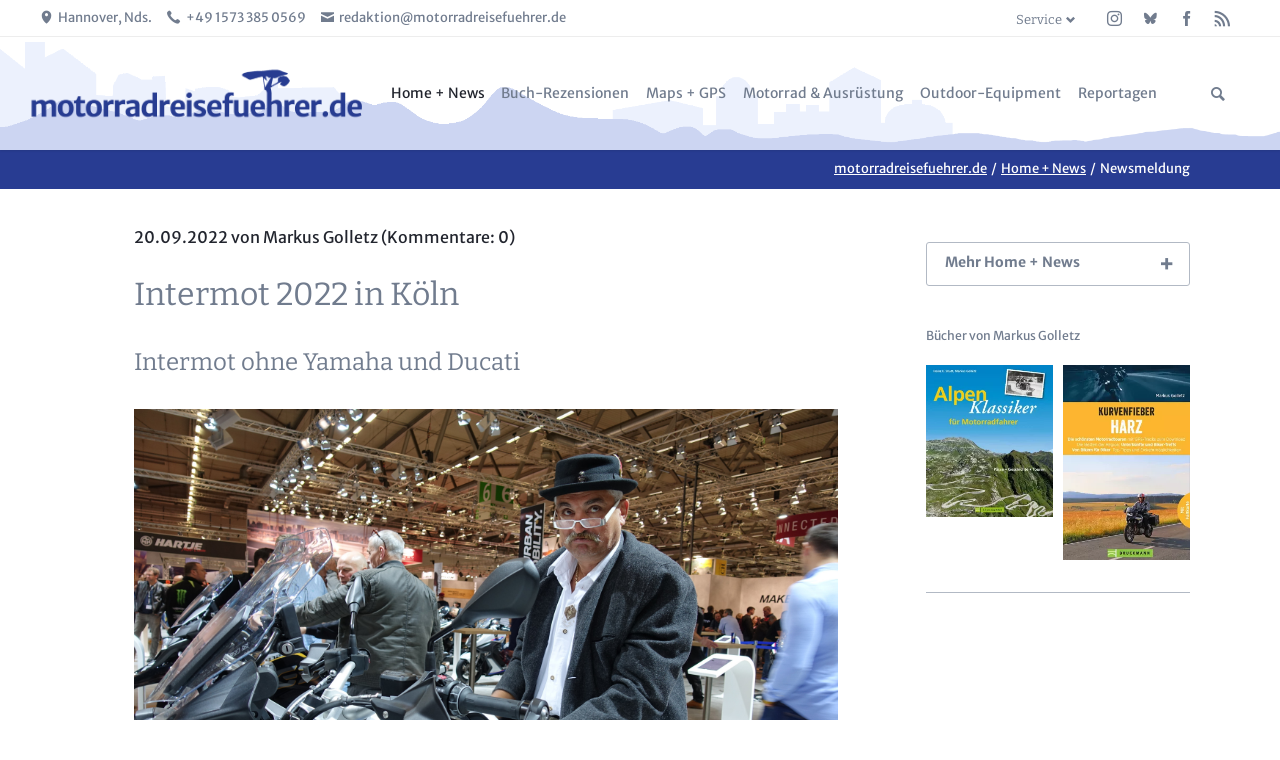

--- FILE ---
content_type: text/html; charset=UTF-8
request_url: https://motorradreisefuehrer.de/nr/intermot-2022-koeln.html
body_size: 39506
content:
<!DOCTYPE html>
<html lang="de">
<head>
<meta charset="UTF-8">
<title>Intermot 2022 in Köln - Motorradreisefuehrer.de | Rezensionen und objektive Tests</title>
<base href="https://motorradreisefuehrer.de/">
<meta name="robots" content="index,follow">
<meta name="description" content="Wohin gehen, wer kommt, wer bleibt fern, was wird interessant?">
<meta name="generator" content="Contao Open Source CMS">
<link rel="canonical" href="https://motorradreisefuehrer.de/nr/intermot-2022-koeln.html">
<meta name="viewport" content="width=device-width,initial-scale=1.0,shrink-to-fit=no,viewport-fit=cover">
<link rel="stylesheet" href="assets/css/icons.min.css,rocksolid-slider.min.css,default-skin.min.css,colu...-c1da6a9a.css"><script src="assets/js/jquery.min.js,rocksolid-slider.min.js,modernizr.min.js,cookiebar...-112a0ee5.js"></script><link rel="apple-touch-icon" sizes="180x180" href="/apple-touch-icon.png">
<link rel="icon" type="image/png" sizes="32x32" href="/favicon-32x32.png">
<link rel="icon" type="image/png" sizes="16x16" href="/favicon-16x16.png">
<link rel="manifest" href="/site.webmanifest">
</head>
<body id="top" class="tao-sidebar-right">
<div class="page">
<header class="page-header">
<!-- indexer::stop -->
<div class="header-bar">
<div class="header-bar-inner"><!-- indexer::stop -->
<ul class="icon-links ce_rsce_tao_icon_links header-links">
<li>
<a href="https://www.openstreetmap.org/?mlat=52.3681&mlon=9.7191#map=12/52.3681/9.7191" data-icon="&#xe0d3;" target="_blank" rel="noopener">
<span class="icon-links-label">Hannover, Nds.</span>
</a>
</li>
<li>
<a href="" data-icon="&#xe0e8;">
<span class="icon-links-label">+49 1573 385 0569</span>
</a>
</li>
<li>
<a href="mailto:redaktion@motorradreisefuehrer.de" data-icon="&#xe0cd;">
<span class="icon-links-label">redaktion@motorradreisefuehrer.de</span>
</a>
</li>
</ul>
<!-- indexer::continue --><!-- indexer::stop -->
<ul class="icon-links ce_rsce_tao_icon_links header-links -right -secondary">
<li>
<a href="https://www.instagram.com/motorradreisefuehrer.de/" data-icon="&#xe152;" style=" background-color: #586cc1" target="_blank" rel="noopener">
<span class="icon-links-label">Instagram</span>
</a>
</li>
<li>
<a href="https://bsky.app/profile/markusgo.bsky.social" data-icon="&#xf081;" style=" background-color: #586cc1" target="_blank" rel="noopener">
<span class="icon-links-label">Bluesky</span>
</a>
</li>
<li>
<a href="https://www.facebook.com/MotorradReiseAbenteuer" data-icon="&#xe076;" style=" background-color: #586cc1" target="_blank" rel="noopener">
<span class="icon-links-label">Facebook</span>
</a>
</li>
<li>
<a href="share/newsfeed.xml" data-icon="&#xe0ff;" style=" background-color: #586cc1" target="_blank" rel="noopener">
<span class="icon-links-label">RSS-Feed</span>
</a>
</li>
</ul>
<!-- indexer::continue -->
<!-- indexer::stop -->
<nav class="mod_customnav header-dropdown block">
<h3>Service</h3>
<a href="nr/intermot-2022-koeln.html#skipNavigation265" class="invisible">Navigation überspringen</a>
<ul class="level_1">
<li class="first"><a href="kontakt.html" title="Kontakt" class="first">Kontakt</a></li>
<li><a href="gaestebuch.html" title="Gästebuch" accesskey="5">Gästebuch</a></li>
<li><a href="sitemap.html" title="Sitemap">Sitemap</a></li>
<li><a href="links.html" title="Links">Links</a></li>
<li><a href="anzeigenpreisliste.html" title="Anzeigenpreisliste MotorradReisefuehrer.de">Anzeigenpreisliste</a></li>
<li class="last"><a href="motorrad-reisefuehrer/ausstieg-aus-der-filterblase.html" title="Social Media canceln |  MotorradReisefuehrer.de | Big Tech muss weg!" class="last">Ausstieg aus der Filterblase!</a></li>
</ul>
<span id="skipNavigation265" class="invisible"></span>
</nav>
<!-- indexer::continue -->
</div>
</div>
<!-- indexer::continue -->
<div class="header-navigation">
<div class="header-navigation-inner">
<!-- indexer::stop -->
<h1 class="ce_rsce_tao_logo logo">
<a href="">
<img src="files/templatepicts/logo_2022.png" width="1540" height="251" alt="motorradreisefuehrer.de">
</a>
</h1>
<!-- indexer::continue -->
<!-- indexer::stop -->
<nav class="mod_rocksolid_mega_menu main-navigation block" id="main-navigation">
<a href="nr/intermot-2022-koeln.html#skipNavigation260" class="invisible">Navigation überspringen</a>
<ul class="level_1">
<li class="submenu trail seite-mit-werbung-1 first">
<a href="motorrad-reisefuehrer.html" title="Rezensionen und objektive Tests" class="submenu trail seite-mit-werbung-1 first" accesskey="1" aria-haspopup="true" itemprop="url"><span itemprop="name">Home + News</span>
</a>
<ul class="level_2">
<li class="sibling first">
<a href="neustart.html" title="blog: neustart_flut" class="sibling first" itemprop="url"><span itemprop="name">blog: neustart_flut</span>
</a>
</li>
<li class="sibling">
<a href="alle-news.html" title="Alle News Motorradreisefuehrer.de" class="sibling" itemprop="url"><span itemprop="name">Alle News</span>
</a>
</li>
<li class="sibling">
<a href="bmw-f-800-gs-special.html" title="BMW F 800 GS Spezial" class="sibling" accesskey="3" itemprop="url"><span itemprop="name">BMW F 800 GS BLOG</span>
</a>
</li>
<li class="sibling">
<a href="motorradwerke.html" title="Tour zu italienischen Motorradwerken" class="sibling" accesskey="3" itemprop="url"><span itemprop="name">BLOG: ITALIENISCHE MOTORRADWERKE</span>
</a>
</li>
<li class="sibling last">
<a href="about-mr.html" title="Über MR" class="sibling last" accesskey="3" itemprop="url"><span itemprop="name">über MR</span>
</a>
</li>
</ul>
</li>
<li class="submenu">
<a href="buch-rezensionen.html" title="Buchbesprechungen" class="submenu" accesskey="2" aria-haspopup="true" itemprop="url"><span itemprop="name">Buch-Rezensionen</span>
</a>
<ul class="level_2">
<li class="first">
<a href="motorrad-reisebuecher.html" title="Motorrad-Reisebücher" class="first" itemprop="url"><span itemprop="name">Motorrad-Reisebücher</span>
</a>
</li>
<li class="">
<a href="travelguide.html" title="Reiseführer" class="" itemprop="url"><span itemprop="name">Reiseführer</span>
</a>
</li>
<li class="">
<a href="Reparaturbooks.html" title="Reparaturbücher" class="" itemprop="url"><span itemprop="name">Reparaturbücher</span>
</a>
</li>
<li class="">
<a href="Kulinarische_books.html" title="Kulinarische Reisebücher" class="" itemprop="url"><span itemprop="name">Kulinarische Reisebücher</span>
</a>
</li>
<li class="">
<a href="factbooks.html" title="Sach- und sonstige Bücher" class="" itemprop="url"><span itemprop="name">Sach- und sonstige Bücher</span>
</a>
</li>
<li class="last">
<a href="markus_golletz_buecher.html" title="Bücher von Markus Golletz" class="last" itemprop="url"><span itemprop="name">Bücher von Markus Golletz</span>
</a>
</li>
</ul>
</li>
<li class="submenu seite-mit-werbung-1">
<a href="GPS.html" title="Landkarten digital + analog + GPS" class="submenu seite-mit-werbung-1" accesskey="3" aria-haspopup="true" itemprop="url"><span itemprop="name">Maps + GPS</span>
</a>
<ul class="level_2">
<li class="first">
<a href="Motorrad-Navis-GPS.html" title="Motorrad-Navis &amp; GPS" class="first" accesskey="5" itemprop="url"><span itemprop="name">Motorrad-Navis und GPS Test</span>
</a>
</li>
<li class="">
<a href="outdoor-und-gps-telefone.html" title="Outdoor- und GPS-Telefone" class="" itemprop="url"><span itemprop="name">Outdoor- und GPS-Telefone</span>
</a>
</li>
<li class="">
<a href="digitale-landkarten.html" title="Digitale Landkarten" class="" accesskey="5" itemprop="url"><span itemprop="name">Digitale Landkarten</span>
</a>
</li>
<li class="last">
<a href="landkarten-papier.html" title="Gedruckte Landkarten" class="last" accesskey="5" itemprop="url"><span itemprop="name">Landkarten Rezensionen</span>
</a>
</li>
</ul>
</li>
<li class="submenu seite-mit-werbung-2">
<a href="motorradausruestung.html" title="Motorradtests &amp; Ausrüstung" class="submenu seite-mit-werbung-2" accesskey="5" aria-haspopup="true" itemprop="url"><span itemprop="name">Motorrad & Ausrüstung</span>
</a>
<ul class="level_2">
<li class="first">
<a href="motorradbekleidung.html" title="Motorradbekleidung und Helme" class="first" accesskey="5" itemprop="url"><span itemprop="name">Motorradbekleidung</span>
</a>
</li>
<li class="">
<a href="motorradzubehoer.html" title="Zubehör &amp; Verschleiß" class="" accesskey="5" itemprop="url"><span itemprop="name">Motorradzubehör & Verschleißteile</span>
</a>
</li>
<li class="">
<a href="elektromotoraeder.html" title="Motorradtests" class="" accesskey="5" itemprop="url"><span itemprop="name">Elektromotorräder</span>
</a>
</li>
<li class="">
<a href="motorradtests.html" title="Motorradtests" class="" accesskey="5" itemprop="url"><span itemprop="name">Motorradtests</span>
</a>
</li>
<li class="">
<a href="e-mtb-tests.html" title="E-MTB Tests" class="" itemprop="url"><span itemprop="name">E-MTB Tests</span>
</a>
</li>
<li class="">
<a href="motorradwerkzeug.html" title="Motorradwerkzeug" class="" accesskey="5" itemprop="url"><span itemprop="name">Motorradwerkzeug</span>
</a>
</li>
<li class="last">
<a href="Kamera-optik-tests.html" title="Kameras &amp; Optik" class="last" accesskey="5" itemprop="url"><span itemprop="name">Kameras & Optik</span>
</a>
</li>
</ul>
</li>
<li class="submenu">
<a href="outdoor.html" title="Outdoor-Equipment" class="submenu" accesskey="4" aria-haspopup="true" itemprop="url"><span itemprop="name">Outdoor-Equipment</span>
</a>
<ul class="level_2">
<li class="first">
<a href="accessoires_Schuhe.html" title="Accessoires + Schuhe + Kocher + Messer" class="first" accesskey="5" itemprop="url"><span itemprop="name">Accessoires + Schuhe + Kocher + Messer</span>
</a>
</li>
<li class="">
<a href="zelte.html" title="Zelte" class="" accesskey="5" itemprop="url"><span itemprop="name">Zelte & Camping</span>
</a>
</li>
<li class="">
<a href="matten-schlafsaecke.html" title="Matten + Schlafsäcke" class="" accesskey="5" itemprop="url"><span itemprop="name">Matten + Schlafsäcke</span>
</a>
</li>
<li class="last">
<a href="textiltransport.html" title="Textil + Transport" class="last" accesskey="5" itemprop="url"><span itemprop="name">Textil + Transport</span>
</a>
</li>
</ul>
</li>
<li class="submenu last">
<a href="reportagen.html" title="Reportagen &amp; Ratgeber" class="submenu last" accesskey="6" aria-haspopup="true" itemprop="url"><span itemprop="name">Reportagen</span>
</a>
<ul class="level_2">
<li class="first">
<a href="val-grande-malesco-nach-premosello-abenteuer.html" title="Val Grande: Malesco nach Premosello Abenteuer" class="first" itemprop="url"><span itemprop="name">Val Grande: Malesco nach Premosello Abenteuer</span>
</a>
</li>
<li class="">
<a href="reportage-fraenkische-schweiz.html" title="Südliche Fränkische Schweiz im November | Motorradtour" class="" itemprop="url"><span itemprop="name">Reportage Fränkische Schweiz</span>
</a>
</li>
<li class="">
<a href="tentek-trinasolar-balkonkraftwerk-800W.html" title="Reportage: Bau eines 800 W Balkonkraftwerks" class="" itemprop="url"><span itemprop="name">Tentek & Trinasolar Balkonkraftwerk 800 W</span>
</a>
</li>
<li class="">
<a href="reportage-elbe-aland-niederung-elbuferstrasse.html" title="Reportage Elbe-Aland-Niederung, Elbuferstraße" class="" itemprop="url"><span itemprop="name">Reportage Elbe-Aland-Niederung, Elbuferstraße</span>
</a>
</li>
<li class="">
<a href="exclusiv-reportagen.html" title="EXCLUSIV Reportagen" class="" itemprop="url"><span itemprop="name">EXCLUSIV Reportagen</span>
</a>
</li>
<li class="">
<a href="ligurische-grenzkammstrasse-via-del-sale.html" title="Ligurischer Grenzkamm - Via del Sale" class="" itemprop="url"><span itemprop="name">Ligurischer Grenzkamm - Via del Sale</span>
</a>
</li>
<li class="">
<a href="reportagen/Aosta-cogne-ayas.html" title="Aostatal: Cogne, Aosta &amp; Ayas" class="" itemprop="url"><span itemprop="name">Aostatal Cogne Ayas</span>
</a>
</li>
<li class="">
<a href="benelli-bauer.html" title="Benelli: Pesaro am Steinhuder Meer" class="" itemprop="url"><span itemprop="name">Benelli Bauer</span>
</a>
</li>
<li class="">
<a href="wendland-kulturelle-landpartie.html" title="Wendland" class="" itemprop="url"><span itemprop="name">Wendland & Kulturelle Landpartie</span>
</a>
</li>
<li class="">
<a href="gruenes-band-ostsee-tschechien.html" title="Grünes Band 1" class="" itemprop="url"><span itemprop="name">Das Grüne Band | Ostsee - Tschechien</span>
</a>
</li>
<li class="">
<a href="motorrad-blogger.html" title="Wer bloggt Moto?" class="" itemprop="url"><span itemprop="name">Motorrad-Blogger</span>
</a>
</li>
<li class="">
<a href="Aosta_Gressoney_Ayas_Paradiso.html" title="Aostatal: zwischen Monterosa und Gran Paradiso" class="" itemprop="url"><span itemprop="name">Aostatal: Walser und Gran Paradiso</span>
</a>
</li>
<li class="">
<a href="autoreisezuege-ab-2014.html" title="Autoreisezüge 2017 bis 2025" class="" itemprop="url"><span itemprop="name">Autoreisezüge ab 2017 - 2025</span>
</a>
</li>
<li class="">
<a href="brembo.html" title="Brembo Werksbesuch" class="" itemprop="url"><span itemprop="name">Brembo</span>
</a>
</li>
<li class="">
<a href="ardeche.html" title="Ardèche-Reportage" class="" itemprop="url"><span itemprop="name">Ardèche Camping-Tipps</span>
</a>
</li>
<li class="">
<a href="das-motorrad-im-krieg.html" title="Das Motorrad im Krieg - Aus dem Leben eines Kradmelders" class="" itemprop="url"><span itemprop="name">Das MOTORRAD im Krieg</span>
</a>
</li>
<li class="">
<a href="ligurien_peter_fischer.html" title="Mit Leichtenduros durch Ligurien" class="" itemprop="url"><span itemprop="name">Ligurien mit Peter Fischer</span>
</a>
</li>
<li class="">
<a href="Tipps_fuer_das_Aostatal.html" title="Aostatal Reisetipps" class="" itemprop="url"><span itemprop="name">Aostatal & Gressoney</span>
</a>
</li>
<li class="">
<a href="besuch-bei-enduristan.html" title="Besuch bei ENDURISTAN" class="" itemprop="url"><span itemprop="name">Besuch bei Enduristan</span>
</a>
</li>
<li class="">
<a href="mainfranken.html" title="Mainfranken-Reportage" class="" itemprop="url"><span itemprop="name">Mainfranken</span>
</a>
</li>
<li class="">
<a href="lombardei.html" title="Lombardei" class="" itemprop="url"><span itemprop="name">Lombardei</span>
</a>
</li>
<li class="">
<a href="Piemonte_Torino.html" title="Piemonte &amp; Turin" class="" itemprop="url"><span itemprop="name">Piemont & Turin</span>
</a>
</li>
<li class="">
<a href="allgaeu.html" title="Allgäu" class="" itemprop="url"><span itemprop="name">Allgäu</span>
</a>
</li>
<li class="">
<a href="ausstieg-auf-zeit.html" title="Hörnerdörfer: Ausstieg auf Zeit" class="" itemprop="url"><span itemprop="name">„Aufi, 's Vieh sammla!“</span>
</a>
</li>
<li class="">
<a href="Husqvarna_Design.html" title="Husqvarna&apos;s Design SMQ" class="" itemprop="url"><span itemprop="name">Interview mit dem Husqvarna Designcenter</span>
</a>
</li>
<li class="">
<a href="interview-husqvarna-zaccagnini.html" title="Husqvarna Design SMQ" class="" itemprop="url"><span itemprop="name">English: Interview with Husqvarna's Raffaele Zaccagnini</span>
</a>
</li>
<li class="last">
<a href="MR_winterausflug.html" title="MR winterliche Testfahrt" class="last" itemprop="url"><span itemprop="name">So testet MR!</span>
</a>
</li>
</ul>
</li>
</ul>
<span id="skipNavigation260" class="invisible"></span>
</nav>
<!-- indexer::continue -->
<!-- indexer::stop -->
<form action="suche.html" method="get" class="ce_rsce_tao_nav_search main-navigation-search">
<input type="search" name="keywords" placeholder="Suchen" />
<button type="submit">Suchen</button>
</form>
<!-- indexer::continue -->
</div>
</div>
<div class="main-navigation-mobile">
<!-- indexer::stop -->
<form action="suche.html" method="get" class="ce_rsce_tao_nav_search main-navigation-mobile-search">
<input type="search" name="keywords" placeholder="Suchen" />
<button type="submit">Suchen</button>
</form>
<!-- indexer::continue -->
<!-- indexer::stop -->
<nav class="mod_navigation block">
<a href="nr/intermot-2022-koeln.html#skipNavigation226" class="invisible">Navigation überspringen</a>
<ul class="level_1">
<li class="submenu trail seite-mit-werbung-1 first"><a href="motorrad-reisefuehrer.html" title="Rezensionen und objektive Tests" class="submenu trail seite-mit-werbung-1 first" accesskey="1" aria-haspopup="true">Home + News</a>
<ul class="level_2">
<li class="sibling first"><a href="neustart.html" title="blog: neustart_flut" class="sibling first">blog: neustart_flut</a></li>
<li class="sibling"><a href="alle-news.html" title="Alle News Motorradreisefuehrer.de" class="sibling">Alle News</a></li>
<li class="sibling"><a href="bmw-f-800-gs-special.html" title="BMW F 800 GS Spezial" class="sibling" accesskey="3">BMW F 800 GS BLOG</a></li>
<li class="sibling"><a href="motorradwerke.html" title="Tour zu italienischen Motorradwerken" class="sibling" accesskey="3">BLOG: ITALIENISCHE MOTORRADWERKE</a></li>
<li class="sibling last"><a href="about-mr.html" title="Über MR" class="sibling last" accesskey="3">über MR</a></li>
</ul>
</li>
<li class="submenu"><a href="buch-rezensionen.html" title="Buchbesprechungen" class="submenu" accesskey="2" aria-haspopup="true">Buch-Rezensionen</a>
<ul class="level_2">
<li class="submenu first"><a href="motorrad-reisebuecher.html" title="Motorrad-Reisebücher" class="submenu first" aria-haspopup="true">Motorrad-Reisebücher</a>
<ul class="level_3">
<li class="first"><a href="300-alpenpaesse-studt-offroad-atlas-2025-schmitz-tvv-verlag.html" title="300 Alpenpässe | Studt &amp; Offroad Atlas 2025" class="first">300 Alpenpässe | Studt & Offroad Atlas 2025 | Schmitz TVV Verlag</a></li>
<li><a href="enduro-offroad-lindenau.html" title="Enduro Offroad | Lindenau">Enduro Offroad | Lindenau</a></li>
<li><a href="christopher-many-hinterm-horizont.html" title="Enduro Offroad | Lindenau">Christopher Many Hinterm Horizont</a></li>
<li><a href="Moto_Guzzi_Zeyen_Leek_2024.html" title="Moto Guzzi | Motorräder seit 1921 / Jan Leek / Wolfgang Zeyen">Moto Guzzi | Der Adler aus Mandello ...</a></li>
<li><a href="sehnsucht-nach-patagonien.html" title="Patagonien Bildband: Michael Schröder Motorradreise">Sehnsucht nach Patagonien</a></li>
<li><a href="abenteuer-kaukasus-krad-vagabunden.html" title="Abenteuer Kaukasus | Krad-Vagabunden">Abenteuer Kaukasus | Krad-Vagabunden</a></li>
<li><a href="alpentourer-tourguides.html" title="Alpentourer Tourguides 2015">Alpentourer Tourguides</a></li>
<li><a href="motorradbuecher-2020-von-studt-engelke-crimella-meienberg.html" title="Motorradbücher 2020">Motorradbücher 2020 von Studt, Engelke, Crimella, Meienberg</a></li>
<li><a href="fjordwaerts.html" title="Fjordwärts  | Nordkap">Fjordwärts</a></li>
<li><a href="pyrenaeen-und-korsika-tourguides.html" title="Pyrenäen und Korsika Tourguides 2017">Pyrenäen und Korsika Tourguides</a></li>
<li><a href="Bruckmann-Studt-Frankreich.html" title="Die schönsten Motorradtouren Frankreich / Bruckmann-Studt">Frankreich von Heinz E. Studt</a></li>
<li><a href="traumtouren-europa.html" title="Traumtouren Europa">Traumtouren Europa</a></li>
<li><a href="kurvenfieber-bergisches-land-und-oberbayern.html" title="Bruckmann Kurvenfieber">Kurvenfieber Bergisches Land und Oberbayern</a></li>
<li><a href="bruckmanns-motorrad-garage.html" title="Bruckmann 66 Orte &amp; Motorradgarage">Bruckmanns Motorrad Garage</a></li>
<li><a href="motorradtouren-daams.html" title="Motorradreisen – Zwischen Nordkap und Bosporus">Motorradreisen: Daams Bildband</a></li>
<li><a href="possi_wueste.html" title="Possi: Motorradtraum Wüste">Motorradtraum Wüste</a></li>
<li><a href="jupiters-reisen.html" title="Jupiters Reisen">Jupiters Reisen</a></li>
<li><a href="ebooks-apps-2015.html" title="Rother, Delius Klasing, Michael Müller, Reise Know-How">E-Books & Apps 2015</a></li>
<li><a href="fuel-for-the-soul.html" title="Rolf Henniges | Fuel for the Soul">Fuel for the Soul</a></li>
<li><a href="die-suche-nach-indien.html" title="Die Suche nach Indien">Die Suche nach Indien</a></li>
<li><a href="endstation-abfahrt.html" title="Rolf Henniges | Endstation Abfahrt">Endstation Abfahrt</a></li>
<li><a href="max-reisch-biografie.html" title="Max Reisch | Horst Christoph">Max Reisch Biografie</a></li>
<li><a href="jupiters-heimkehr.html" title="Jupiters Heimkehr">Jupiters Heimkehr</a></li>
<li><a href="Via-Mediterra.html" title="Via Mediterra">Via Mediterra</a></li>
<li><a href="via-mediterra---der-film.html" title="Via Mediterra">Via Mediterra - Der Film</a></li>
<li><a href="michael-martin-in-der-welt-zuhause.html" title="In der Welt zuhause">Michael Martin | In der Welt zuhause</a></li>
<li><a href="transalp-mit-dem-motorrad.html" title="Transalp mit dem Motorrad">Transalp mit dem Motorrad</a></li>
<li><a href="winterreise-nach-alaska-doris-wiedemann.html" title="Winterreise nach Alaska | Doris Wiedemann">Winterreise nach Alaska | Doris Wiedemann</a></li>
<li><a href="traumjob-motorradfahren.html" title="Harasim: Traumjob Motorradfahren">Traumjob Motorradfahren</a></li>
<li><a href="Coast-to-coast-schaefer.html" title="Coast to Coast: Namibia-Kenia">Afrika: Coast to Coast - Der Film</a></li>
<li><a href="id-100-alpenpaesse-und-motorradwochenden.html" title="100 Alpenpässe und &apos;Motorradwochenden&apos;">100 Alpenpässe und 'Motorradwochenden'</a></li>
<li><a href="oman-island.html" title="Erik Peters: Oman-Island">Oman-Island</a></li>
<li><a href="Fahrtechnik_f%C3%BCr_Reise-Enduros.html" title="Fahrtechnik für Reise-Enduros">Fahrtechnik für Reise-Enduros</a></li>
<li><a href="traumtouren-mit-dem-motorrad.html" title="Traumtouren mit dem Motorrad">Traumtouren mit dem Motorrad</a></li>
<li><a href="jakobsweg.html" title="Jakobsweg on Bike">Jakobsweg</a></li>
<li><a href="korsika-touren.html" title="Korsika von Christoph Berg">Korsika Touren</a></li>
<li><a href="Zauber-des-orients.html" title="Zauber des Orients von Andreas Hülsmann">Zauber des Orients | Kurs Ost</a></li>
<li><a href="echt-mutig.html" title="Echt Mutig | vom Banker zum Abenteurer">Echt Mutig</a></li>
<li><a href="Jupiters_traeume.html" title="Jupiters Träume">Jupiters Träume</a></li>
<li><a href="Aroundtheworld.html" title="Impressionen einer Weltreise">Impressionen einer Weltreise</a></li>
<li><a href="abenteuer-afrika.html" title="Abenteuer Afrika">Abenteuer Afrika</a></li>
<li><a href="Alpentouren.html" title="Alpentouren">Alpentouren</a></li>
<li><a href="Abenteuertouren_Wicks.html" title="Abenteuertouren mit dem Motorrad">Abenteuertouren mit dem Motorrad</a></li>
<li><a href="Epikur.html" title="Motorradtour mit Epikur">Motorradtour mit Epikur</a></li>
<li><a href="abgefahren.html" title="Abgefahren">Abgefahren</a></li>
<li><a href="Wiedemann-China.html" title="Unterwegs zum roten Drachen">China Reise Doris Wiedemann</a></li>
<li><a href="Kurs-Ost.html" title="Kurs Ost von Andreas Hülsmann">Kurs Ost</a></li>
<li><a href="auszeit_huelsmann.html" title="Auszeit von Andreas Hülsmann">Südamerika Auszeit</a></li>
<li><a href="Europa_via_Motorrad.html" title="Europa via Motorrad">Europa via Motorrad</a></li>
<li><a href="deutschland-via-motorrad.html" title="Deutschland via Motorrad">Deutschland via Motorrad</a></li>
<li><a href="Italienische-alpen.html" title="Italienische Alpen von Lischer/Eisenschink">Italienische Alpen</a></li>
<li><a href="MDmot-Enduro.html" title="Touren von MDmot.com">MDmot-Enduro</a></li>
<li><a href="Touren_Spanien.html" title="Die schönsten Motorradtouren Spanien">Spanien Motorradtouren</a></li>
<li class="last"><a href="kapstadt-koeln.html" title="Boxberg Kapstadt-Köln" class="last">Kapstadt-Köln</a></li>
</ul>
</li>
<li class="submenu"><a href="travelguide.html" title="Reiseführer" class="submenu" aria-haspopup="true">Reiseführer</a>
<ul class="level_3">
<li class="first"><a href="italienische-riviera-ligurien-baedeker-von-dr-bernhard-abend.html" title="LIGURIEN | Bernhard Abend" class="first">Italienische Riviera, Ligurien, Baedeker von Dr. Bernhard Abend</a></li>
<li><a href="jaeger-der-verlorenen-orte-till-aufschlager-marco-gasparic.html" title="Jäger der verlorenen Orte">Jäger der verlorenen Orte | Till Aufschlager, Marco Gasparic</a></li>
<li><a href="Europa-gesang-Rumiz.html" title="Rumiz Europa. Ein Gesang">Europa, ein Gesang | Paolo Rumiz 2023</a></li>
<li><a href="georgien-armenien-aserbaidschan.html" title="Kaukasus | Lonely Planet">Georgien, Armenien & Aserbaidschan</a></li>
<li><a href="baedeker-reisefuehrer-provence-cote-d-azur.html" title="Provence | Gabriele Kalmbach">Baedeker Reiseführer Provence, Côte d&#39;Azur</a></li>
<li><a href="aserbaidschan-terscher-verlag-oppeln-schuettig-kretschmar.html" title="Aserbaidschan | Terscher | Kretschmar">Aserbaidschan | Terscher Verlag | Oppeln, Schüttig, Kretschmar</a></li>
<li><a href="westboehmen.html" title="Westböhmen Tröger">Westböhmen</a></li>
<li><a href="belgrad-matthias-pasler.html" title="Belgrad:  Dumont direkt (2019)">Belgrad |  Matthias Pasler</a></li>
<li><a href="apulien-kalabrien-toskana-lazio-neue-literatur.html" title="Bildatlanten und Geo Special">Apulien, Kalabrien, Toskana, Lazio: neue Literatur</a></li>
<li><a href="seealpen-rheinhard-scholl.html" title="Seealpen Wanderungen">Seealpen | Reinhard Scholl</a></li>
<li><a href="Istanbul-Staedtefuehrer.html" title="Istanbul Städteführer von MM-City und Dumont">Istanbul Städteführer</a></li>
<li><a href="Marokko-Michelin.html" title="Marokko Michelin">Marokko Grüner Führer</a></li>
<li><a href="ebook-reader-von-tolino.html" title="Tolino Ebook Reader Shine und Vision2">Ebook-Reader von Tolino</a></li>
<li><a href="rom.html" title="Rom Reisetaschenbuch">Rom</a></li>
<li><a href="ardeche-reisefuehrer.html" title="Ardèche Reiseführer 2016">Ardèche Reiseführer</a></li>
<li><a href="rimango-ich-bleibe.html" title="Rimango - Ich bleibe | Alifredi/Waste">Rimango - Ich bleibe</a></li>
<li><a href="latium-henke-schwarz.html" title="LATIUM | Henke/Schwarz">Latium | Henke / Schwarz</a></li>
<li><a href="ligurien-nenzelschoenen.html" title="LIGURIEN | Nenzel/Schoenen">Ligurien | Nenzel/Schoenen</a></li>
<li><a href="badecker-smart-toskana-rom-ruegen.html" title="Baedeker Smart">Badecker Smart: Toskana, Rom, Rügen</a></li>
<li><a href="apulien-michael-mueller-verlag-andreas-haller.html" title="Apulien Reisetaschenbuch">Apulien: Michael Müller Verlag | Andreas Haller</a></li>
<li><a href="marokko-gruener-fuehrer-michelin.html" title="Marokko| Michelin">Marokko Grüner Führer Michelin</a></li>
<li><a href="veneto-reisefuehrer-von-dumont-marco-polo.html" title="Veneto Reiseführer von Dumont / Marco Polo">Veneto Reiseführer von Dumont / Marco Polo</a></li>
<li><a href="gta_Haas_kuerschner_Rother.html" title="GTA Wanderführer 2013">GTA-Führer | Kürschner, Haas</a></li>
<li><a href="gta-bildband-kuerschner-haas.html" title="GTA Bildband 2014">GTA-Bildband| Kürschner, Haas</a></li>
<li><a href="Yucatan_Chiapas_Hermann.html" title="Yucatan &amp; Chiapas">Yucatan & Chiapas</a></li>
<li><a href="Apulien_Amann.html" title="Apulien Reisetaschenbuch">Apulien: Reise Know-How Peter Amann</a></li>
<li><a href="via-francigena-rother.html" title="Via Francigena | Rother/Florl">Via Francigena | Rother</a></li>
<li><a href="piemont-wandern-mm-verlag.html" title="Piemont Wanderführer| von Mikuteit/Bade">Piemont Wandern MM-Verlag</a></li>
<li><a href="bike-guide-sardinien.html" title="Bike Guide Sardinien | Eichhorn">Bike Guide Sardinien</a></li>
<li><a href="gebrauchsanweisung-sardinien-kluever.html" title="Gebrauchsanweisung Sardinien | Klüver">Gebrauchsanweisung Sardinien | Klüver</a></li>
<li><a href="sardinien-fabrizio-ardito-vis-a-vis.html" title="Sardinien | Fabrizio Ardito | Vis à Vis">Sardinien | Fabrizio Ardito | Vis à Vis</a></li>
<li><a href="marokko-suedmarokko.html" title="Marokko | von Erika und Astrid Därr">Marokko & Südmarokko</a></li>
<li><a href="gran-paradiso.html" title="Gran Paradiso">Gran Paradiso</a></li>
<li><a href="la-palma-wandern-mm-verlag.html" title="La PalmaWanderführer| von Irene Börjes">La Palma Wandern MM-Verlag</a></li>
<li><a href="Ligurien_MM_Verlag.html" title="Ligurien: Italienische Riviera, Genua Cinque Terre">Ligurien von Becht/Talaron</a></li>
<li><a href="ligurische-alpen.html" title="Ligurische Alpen">Ligurische Alpen</a></li>
<li><a href="giro-del-monviso.html" title="Giro del Monviso| von Mikuteit/Bade">Giro del Monviso</a></li>
<li><a href="partisanenpfade-im-piemont.html" title="Partisanenpfade">Partisanenpfade im Piemont</a></li>
<li><a href="apuanische-alpen.html" title="Apuanische Alpen">Apuanische Alpen</a></li>
<li><a href="apulien.html" title="Apulien Reisetaschenbuch">Apulien</a></li>
<li><a href="Kalabrien-Basilikata.html" title="Kalabrien &amp; Basilikata Reisetaschenbuch">Kalabrien & Basilikata</a></li>
<li><a href="abruzzen-c-hennig.html" title="Ligurien: Cinque Terre">Cinque Terre | C. Hennig</a></li>
<li><a href="Languedoc-Roussillon.html" title="Languedoc-Rousillon DUMONT">Languedoc-Roussillon</a></li>
<li><a href="Franken-Nestmeyer.html" title="Franken| von Ralf Nestmeyer">Franken MM-Verlag</a></li>
<li><a href="Abruzzen.html" title="Abruzzen| von Becht/Talaron">Abruzzen MM-Verlag</a></li>
<li><a href="Tondok-Aegypten.html" title="Tondok Ägypten">Tondok Ägypten</a></li>
<li><a href="aethiopien.html" title="Äthiopien Reise Know-How">Äthiopien | Hildemann/Fitzenreiter</a></li>
<li><a href="Friaul_Fohrer.html" title="Friaul-Julisch Venetien | Eberhard Fohrer">Friaul-Julisch Venetien</a></li>
<li><a href="Veneto.html" title="Venetien | Eberhard Fohrer">Venetien</a></li>
<li><a href="Piemont-aosta.html" title="Piemont und Aosta-Tal | Sabine Becht">Piemont & Aostatal</a></li>
<li><a href="kunst-im-piemont.html" title="Piemont Kunstreiseführer">Kunst im Piemont</a></li>
<li><a href="Rother-Piemont.html" title="Piemont Süd Extrem">Piemont Wanderungen extrem</a></li>
<li><a href="wandern-in-ligurien.html" title="Ligurien Wanderungen">Wandern in Ligurien</a></li>
<li><a href="Alpenlaender.html" title="Traumstraßen Alpenländer">Traumstraßen Alpenländer</a></li>
<li><a href="liparische-inseln.html" title="Liparische Inseln | Thomas Schröder">Liparische Inseln</a></li>
<li><a href="umbrien.html" title="Umbrien Italien| Marcus X. Schmid">Umbrien</a></li>
<li><a href="Oberitalienische-seen.html" title="Oberitalienische Seen | Schempp / Harasim">Oberitalienische Seen</a></li>
<li><a href="Sardinien_Fohrer.html" title="Sardinien | von Eberhard Fohrer">Sardinien Handbuch MM-Verlag</a></li>
<li><a href="Ligurien-Geier.html" title="Ligurien | von Sibylle Geier">Ligurien, Cinque Terre, Riviera</a></li>
<li><a href="Hennig_abruzzen.html" title="Wilde Dörfer: Abruzzen">Abruzzen C. Hennig</a></li>
<li><a href="val-grande-swisstopo.html" title="Val Grande und &amp; Swisstopo Rezension">Val Grande und & Swisstopo</a></li>
<li><a href="Stura-Baetzing.html" title="Valle Stura von Werner Bätzing">Valle Stura Piemont</a></li>
<li><a href="seealpen.html" title="Die Seealpen | Rotpunktverlag">Die Seealpen</a></li>
<li><a href="gta-westalpen.html" title="Grande Traversata delle Alpi: Der Süden von Werner Bätzing">GTA Westalpen</a></li>
<li><a href="HB-bildatlanten.html" title="Mairdumont HB Bildatlanten">HB Bildatlanten 2008/09</a></li>
<li><a href="Tirol.html" title="Kompass Tirol Wanderatlas">Tirol Wanderatlas</a></li>
<li><a href="LagodiGarda-Verona.html" title="Gardasee &amp; Verona">Gardasee & Verona</a></li>
<li><a href="Pyrenaeen-Schuh.html" title="Pyrenäen | von Michael Schuh">Pyrenäen Reise Know-How</a></li>
<li><a href="Midi-Pyrenaeen-Michelin.html" title="Touren von MDmot.com">Midi-Pyrenäen Michelin</a></li>
<li><a href="Pyren%C3%A4en-Rotpunkt.html" title="Zu Fuß durch die Pyrenäen | von François Meienberg">'Schweizer' Pyrenäen</a></li>
<li><a href="Provence.html" title="Provence &amp; Côte d’Azur">Provence & Côte d’Azur</a></li>
<li class="last"><a href="irland-braun.html" title="Irland | von Ralph-Raymond Braun" class="last">Irland Braun MM-Verlag</a></li>
</ul>
</li>
<li class="submenu"><a href="Reparaturbooks.html" title="Reparaturbücher" class="submenu" aria-haspopup="true">Reparaturbücher</a>
<ul class="level_3">
<li class="first"><a href="allner-werkzeuge.html" title="Allner: Alles über Werkzeuge | Pietsch/Motorbuch" class="first">Michael Allner | Werkzeuge</a></li>
<li><a href="schrauberprinz.html" title="Der alte Strom muss raus! | Andreas Prinz">Schrauberprinz</a></li>
<li><a href="das-schrauberhandbuch-nepomuck-janneck.html" title="Das Schrauberhandbuch | Nepomuck / Janneck">Das Schrauberhandbuch | Nepomuck / Janneck</a></li>
<li><a href="ducati-1971-1986-ian-falloon.html" title="Ducati Schrauberhandbuch | Ian Falloon">Ducati Schrauberhandbuch, Modelle von Ducati 1971-1986 | Heel Verlag | Ian Falloon</a></li>
<li><a href="Reise_Enduro_Praxisbuch_Baker.html" title="Das Reise-Enduro Praxisbuch">Das Reise-Enduro Praxisbuch</a></li>
<li><a href="motorradelektrik.html" title="Motorradelektrik | Hohmann / Hahmann">Motorradelektrik</a></li>
<li><a href="phil-mather-bmw-r-1200-gs-reparaturbuch.html" title="BMW R 1200 GS Wartung &amp; Reparatur">Phil Mather: BMW R 1200 GS Reparaturbuch</a></li>
<li><a href="das-bmw-f-800650-schrauberbuch.html" title="BMW F 800/650 Modelle: Wartung &amp; Reparatur">Das BMW F 800/650 Schrauberbuch</a></li>
<li><a href="africa-twintransalp-schrauberbuch.html" title="Transalp und Africa Twin: Wartung &amp; Reparatur">Africa Twin/Transalp Schrauberbuch</a></li>
<li class="last"><a href="Schermer-rep.html" title="Reparaturanleitung | von F. -J. Schermer" class="last">Reparaturanleitung Enduros</a></li>
</ul>
</li>
<li class="submenu"><a href="Kulinarische_books.html" title="Kulinarische Reisebücher" class="submenu" aria-haspopup="true">Kulinarische Reisebücher</a>
<ul class="level_3">
<li class="first"><a href="Montalbano-sizilien.html" title="Andrea Camilleris sizilianische Küche | Meuth/Duttenhofer" class="first">Camilleri-Sizilien-'Reisekochbuch'</a></li>
<li><a href="Toskana_Meuth.html" title="Kochen in der Toskana | Meuth/Duttenhofer">Kochen: Die neue Toskana</a></li>
<li><a href="einfach-draussen.html" title="Einfach Draußen Kochbuch | Werner Moser">Einfach Draußen</a></li>
<li><a href="urchuchi.html" title="Urchuchi Tessin und Misox">Urchuchi Tessin</a></li>
<li><a href="Antipasti-alte-Wege.html" title="Antipasti und alte Wege von Ursula Bauer und Jürg Frischknecht">Antipasti und alte Wege</a></li>
<li class="last"><a href="Piemont-kueche.html" title="Kochen in Piemont und Aosta-Tal | Meuth/Duttenhofer" class="last">Kochen im Piemont</a></li>
</ul>
</li>
<li class="submenu"><a href="factbooks.html" title="Sach- und sonstige Bücher" class="submenu" aria-haspopup="true">Sach- und sonstige Bücher</a>
<ul class="level_3">
<li class="first"><a href="welzer-precht-4-gewalt.html" title="Die vierte Gewalt – Wie Mehrheitsmeinung gemacht wird, auch wenn sie keine ist" class="first">Welzer / Precht 4. Gewalt</a></li>
<li><a href="big-tech-muss-weg-andreee.html" title="Big-Tech muss weg!">Big-Tech muss weg! | Martin Andree</a></li>
<li><a href="factbooks/rad-und-raus-rezension-zu-gunnar-fehlaus-buch-ueber-bikepacking.html" title="Rad und Raus: Gunnar Fehlau">Rad und Raus: Rezension zu Gunnar Fehlaus Buch über Bikepacking</a></li>
<li><a href="randgebiete.html" title="Randgebiete – Geschichten von drüben">Randgebiete | Juliane Stückrad, Ulrich Kneise</a></li>
<li><a href="escapes-curves.html" title="Escapes | Stefan Bogner">Escapes & Curves</a></li>
<li><a href="alpenbuch_marmota.html" title="Das Alpenbuch | Autoren: Lana Bragin &#40;Hrsg.&#41;, Stefan Spiegel &#40;Hrsg.&#41;, Tobias Weber, Björn Köcher">Das Alpenbuch | Marmota Maps</a></li>
<li><a href="berge-der-alpen-buch-marmota-maps.html" title="Berge der Alpen | Marmota Maps">Berge der Alpen Buch | Marmota Maps</a></li>
<li><a href="6-kurzrezensionen-2022.html" title="Cédric Herrou, Tim Shaw Ossola Täler, Lost &amp; Dark Places, Mare Inseln">Kurzrezensionen 2022: Kultur & Natur</a></li>
<li><a href="Klemp-rakete-kapitaenin-seawatch-buecher.html" title="Carola Rackete &amp; Pia Klemp">Carola Rackete & Pia Klemp</a></li>
<li><a href="wir-sind-die-mehrheit-harald-welzer.html" title="Wir sind die Mehrheit | Harald Welzer">Wir sind die Mehrheit | Harald Welzer</a></li>
<li><a href="roberto-ferri-art-of-vespa.html" title="Art of Vespa von Roberto Ferri">Roberto Ferri: Art of Vespa</a></li>
<li><a href="Kunkel-Pryce-Welzer.html" title="Books 2019: Afrika, Piemont und Harald Welzer">Books 2019: Afrika, Piemont und Harald Welzer</a></li>
<li><a href="lost-places-spezial.html" title="Hansmann, Tauber | Lost Places Fotografie">Lost Places Spezial</a></li>
<li><a href="DuMont_Bildband_Stillgelegt.html" title="Stillgelegt | Thomas Kemnitz, Robert Conrad, Michael Täger">Stillgelegt - Lost Places in Europa</a></li>
<li><a href="id-100-highlights-alpen.html" title="100 Highlights Alpen| Eugen E. Hüsler">100 Highlights Alpen</a></li>
<li><a href="ducati-monster-ian-falloon.html" title="Ducati Monster| Ian Falloon">Ducati Monster | Ian Falloon</a></li>
<li><a href="passbilder_steinhilber_huesler.html" title="Passbilder | Berthold Steinhilber, Eugen E. Hüsler">Passbilder</a></li>
<li><a href="die-smarte-diktatur-harald-welzer.html" title="Die Smarte Diktatur | Harald Welzer">Die Smarte Diktatur | Harald Welzer</a></li>
<li><a href="menschenhaendler-loretta-napoleoni.html" title="Menschenhändler: Schattenwirtschaft des Islamischen Staats">Menschenhändler | Loretta Napoleoni</a></li>
<li><a href="alpen-zwischen-wildnis-und-freizeitpark.html" title="Alpen: Zwischen Wildnis und Freizeitpark">Alpen: Zwischen Wildnis und Freizeitpark</a></li>
<li><a href="art-of-dcati-falloon.html" title="The Art of Ducati | Ian Falloon | Fotos: James Mann">The Art of Ducati</a></li>
<li><a href="Piaggio-Ape-Buch-Uhlig.html" title="Piaggio Ape | Die fleißige Schwester der Vespa">Piaggio Ape | Die fleißige Schwester der Vespa</a></li>
<li><a href="das-motogp-handbuch.html" title="Das MotoGP Handbuch">Das MotoGP-Handbuch</a></li>
<li><a href="valentino-rossi.html" title="Valentino Rossi">Valentino Rossi</a></li>
<li><a href="curves-3-norditalien.html" title="Curves 3 Norditalien | Stefan Bogner">Curves 3 Norditalien</a></li>
<li><a href="die-rueckkehr-des-kalifats-loretta-napoleoni.html" title="Die Rückkehr des Kalifats | Loretta Napoleoni">Die Rückkehr des Kalifats | Loretta Napoleoni</a></li>
<li><a href="russland-verstehen-gabriele-krone-schmalz.html" title="Dr. Gabriele Krone-Schmalz | Russland verstehen">Russland verstehen | Gabriele Krone-Schmalz</a></li>
<li><a href="Gps-fuer-biker.html" title="GPS für Biker | von Thomas Froitzheim">GPS für Biker</a></li>
<li><a href="selbst-denken-harald-welzer.html" title="Selbst Denken | Harald Welzer">Selbst Denken | Harald Welzer</a></li>
<li><a href="kraftradgeschichten-epub.html" title="Kraftradgeschichten | Clemens Gleich">Kraftradgeschichten (epub)</a></li>
<li><a href="sony-ebook-reader-prs-t1.html" title="Sony eBook-Reader PRS-T1">Sony eBook-Reader PRS-T1</a></li>
<li><a href="schatzinseln-treasure-islands.html" title="Schatzinseln / Treasure Islands | von Nicholas Shaxson">Schatzinseln / Treasure Islands</a></li>
<li><a href="Die-Anti-Atom-Bewegung.html" title="Die Anti-Atom-Bewegung – Geschichte und Perspektiven">Die Anti-Atom-Bewegung – Geschichte und Perspektiven</a></li>
<li><a href="Fotografie-ritschel.html" title="Fotografie Berge Landschaft Outdoor Action">Outdoor-Fotografie</a></li>
<li><a href="GPS-f%C3%BCr-Motorradfahrer.html" title="GPS für Motorradfahrer">GPS für Motorradfahrer</a></li>
<li><a href="Moto-Guzzi-monographie.html" title="Moto Guzzi | von Alessandro Pasi">Moto Guzzi Monographie</a></li>
<li><a href="Eilenriede.html" title="Motorrad Rennen von Janet Anschütz">Motorrad Rennen: Eilenriede</a></li>
<li><a href="Motorradkrimi.html" title="Motorradkrimi Highlights">Motorradkrimis</a></li>
<li><a href="Bove.html" title="Die Welt ist keine Ware | von José Bové und Francois Dufour">Die Welt ist keine Ware</a></li>
<li><a href="offroad-Doppelrezension.html" title="Offroad und Offroad perfekt">Offroad und Offroad perfekt</a></li>
<li><a href="opa-geuder.html" title="Opa Geuder erzählt">Opa Geuder erzählt</a></li>
<li><a href="Ducati.html" title="Ducati | von Marco Masetti">Ducati Monographie</a></li>
<li><a href="vespa.html" title="Vespa| von Marco Masetti">Vespa Monographie</a></li>
<li><a href="kauderwelsch.html" title="Motorrad Wörterbuch">Motorrad Kauderwelsch</a></li>
<li><a href="Liebe-kick.html" title="Liebe auf den ersten Kick">Liebe auf den 1. Kick</a></li>
<li><a href="wirtschaftswunder.html" title="Auf Zweirädern ins Wirtschaftswunder| von Friedrich Ehn">Wirtschaftswunderbikes</a></li>
<li><a href="militaerstrassen.html" title="Mountainbike Trails | von Achim Zahn">Mountainbike Trails</a></li>
<li class="last"><a href="zuendapp.html" title="Zündapp von Andy Schwietzer" class="last">Zündapp</a></li>
</ul>
</li>
<li class="submenu last"><a href="markus_golletz_buecher.html" title="Bücher von Markus Golletz" class="submenu last" aria-haspopup="true">Bücher von Markus Golletz</a>
<ul class="level_3">
<li class="first"><a href="kurvenfieber-harz.html" title="Kurvenfieber: Motorradtouren im Harz" class="first">Kurvenfieber Harz 2019</a></li>
<li><a href="Norditalien.html" title="Die schönsten Motorradrouten Norditalien">Motorradrouten Norditalien</a></li>
<li><a href="die-schoensten-motorradtouren-pyrenaeen.html" title="Die schönsten Motorradtouren Pyrenäen">Die schönsten Motorradtouren Pyrenäen</a></li>
<li><a href="motorradrouten-sueditalien.html" title="Die schönsten Motorradrouten Süditalien">Motorradrouten Süditalien</a></li>
<li><a href="Westalpen.html" title="Westalpen mit dem Motorrad">Westalpen mit dem Motorrad</a></li>
<li class="last"><a href="kuestenstra%C3%9Fen.html" title="Die schönsten Motorradtouren Küstenstraßen" class="last">Die schönsten Küstenstraßen</a></li>
</ul>
</li>
</ul>
</li>
<li class="submenu seite-mit-werbung-1"><a href="GPS.html" title="Landkarten digital + analog + GPS" class="submenu seite-mit-werbung-1" accesskey="3" aria-haspopup="true">Maps + GPS</a>
<ul class="level_2">
<li class="submenu first"><a href="Motorrad-Navis-GPS.html" title="Motorrad-Navis &amp; GPS" class="submenu first" accesskey="5" aria-haspopup="true">Motorrad-Navis und GPS Test</a>
<ul class="level_3">
<li class="first"><a href="Zumo-z1-radar-Tread-2.html" title="Garmin Zumo Zumo Z1 Radar mit Tread 2 Powersport im Test" class="first">Garmin Zumo Z1 Radar im Test</a></li>
<li><a href="Motorrad-Navis-GPS/garmin-tread-2-im-test.html" title="GarminTread 2 Powersport im Test">Garmin Tread 2 im Test</a></li>
<li><a href="Motorrad-Navis-GPS/garmin-instinct-3-amoled.html" title="Garmin Instinct 3">Garmin Instinct 3 AMOLED</a></li>
<li><a href="Garmin-tread-5-5.html" title="Garmin Tread Test &#40;5,5 Zoll&#41;">Garmin Tread 5,5 Zoll-Version</a></li>
<li><a href="Motorrad-Navis-GPS/carpe-iter-test.html" title="Carpe Iter">Carpe Iter Test</a></li>
<li><a href="garmin-zumo-xt2-test.html" title="Garmin Zumo XT2 Test">Garmin Zumo XT2 Test</a></li>
<li><a href="erfahrungen-Garmin-eTrex-1999-2019.html" title="Erfahrungsbericht: Die Garmin eTrex-Reihe">Erfahrungsbericht: Die Garmin eTrex-Reihe</a></li>
<li><a href="garmin-instinct-solar-surf-und-edge-830-mtb-bundle.html" title="Garmin Instinct Solar Surf und Edge 830 MTB Bundle">Garmin Instinct Solar Surf und Edge 830 MTB Bundle</a></li>
<li><a href="garmin-edge-explore-2.html" title="Garmin Edge Explore 2 im Test">Praxistest Edge Explore 2 MTB Navi</a></li>
<li><a href="Garmin_Zumo_XT.html" title="Garmin Zumo XT  Test">Garmin Zumo XT 2020 erster Test</a></li>
<li><a href="garmin-gpsmap-276-cx-im-motorradtest.html" title="Garmin GPSMAP 276 Cx">Garmin GPSMAP 276 Cx im Motorradtest</a></li>
<li><a href="tomtom-rider-450-premium.html" title="TomTom Rider 450 [2017] Test">TomTom Rider 450 Premium</a></li>
<li><a href="cruiser-app-und-calimoto.html" title="Cruiser App und Calimoto im Test">Cruiser App und Calimoto</a></li>
<li><a href="garmin-Zumo-396.html" title="Garmin Zumo 396 LMT Test">Garmin Zumo 396 LMT-S EU Motorrad-Navi Test</a></li>
<li><a href="bornemann-fahrzeugortung.html" title="Bornemann Fahrzeugortung">Bornemann Fahrzeugortung</a></li>
<li><a href="TomTom_Vio.html" title="TomTom Vio: Rundes Ding am Spiegel">TomTom Vio Navigation</a></li>
<li><a href="Garmin-Zumo-590-TomTom-Rider-400-Becker_Mamba.4.html" title="Premium-Navis mit Lifetime Maps">Vergleich: Zumo 590, Rider 400/410, Becker Mamba.4</a></li>
<li><a href="gps-gsm-tracker-fahrzeugortung.html" title="Bornemann, Tractive und GPS GSM Tracker im Vergleich">GPS GSM Tracker & Fahrzeugortung</a></li>
<li><a href="zumo-340_350lm.html" title="Test Garmin Zumo 340/350LM &amp; 390LM">Garmin Zumo 340/350LM & 390LM</a></li>
<li><a href="garmin-zumo-595-lm-test.html" title="Test Garmin Zumo 595 LM">Garmin Zumo 595 LM Test</a></li>
<li><a href="garmin-zumo-590-lm-test.html" title="Test Garmin Zumo 590 LM Test">Garmin Zumo 590 LM Test</a></li>
<li><a href="garmin-monterra-test-interview-produktmanager.html" title="Test &amp; Interview zum Garmin Monterra">Garmin Monterra Test + Interview Produktmanager</a></li>
<li><a href="garmin-zumo-660.html" title="Garmin Zumo 660 Test">Garmin Zumo 660 Test</a></li>
<li><a href="tomtom-rider-2013-371.html" title="TomTom Rider 2013">TomTom Rider 2013</a></li>
<li><a href="tomtom-urban-rider.html" title="TomTom Urban Rider">TomTom Urban Rider</a></li>
<li><a href="garmin-oregon-600650t.html" title="Garmin Oregon 600/650T">Garmin Oregon 600/650T</a></li>
<li><a href="twonav-delta-von-compegps.html" title="TwoNav Delta von CompeGPS">TwoNav Delta von CompeGPS</a></li>
<li><a href="vergleich-falk-ibex-cross-30-medion-gopal-s3857.html" title="Falk Ibex">Vergleich Falk Ibex Cross 30 Medion Gopal S3857</a></li>
<li><a href="MyNav_500_Sport.html" title="MyNav 500 Sport im Test">MyNav 500 Sport</a></li>
<li><a href="Aventura_GPS.html" title="TwoNav Aventura von CompeGPS im Test">TwoNav Aventura von CompeGPS im Test</a></li>
<li><a href="medion-gopal-s-3747.html" title="Medion GoPal S 3747 Hybridnavi">Medion GoPal S 3747</a></li>
<li><a href="falk-ibex-3049.html" title="Falk Ibex">Falk Ibex 30/40</a></li>
<li><a href="test-garmin-gpsmap-62st-und-78s.html" title="Test Garmin GPSMap 62st und 78s">Test Garmin GPSMap 62st und 78s</a></li>
<li><a href="Colorado-Oregon-Triton.html" title="Colorado 300, Oregon und Magellan Triton">Garmin Colorado 300, Oregon 300 und Magellan Triton 2000</a></li>
<li><a href="Crocodile.html" title="Test Becker Crocodile">Becker Crocodile Z 100</a></li>
<li><a href="Garmin-Montana_Test.html" title="Garmin Montana 600/650T">Garmin Montana 600/650T</a></li>
<li><a href="Holux.html" title="Holux GPSort 245 Datenlogger">Holux GPSport 245 Datenlogger</a></li>
<li class="last"><a href="Zumo-MyNav-Falk.html" title="Crossover Navi Vergleich" class="last">Vergleich: Zumo 220, MyNav 500 Sport, Falk F 12 rd Edition</a></li>
</ul>
</li>
<li class="submenu"><a href="outdoor-und-gps-telefone.html" title="Outdoor- und GPS-Telefone" class="submenu" aria-haspopup="true">Outdoor- und GPS-Telefone</a>
<ul class="level_3">
<li class="first"><a href="Tschechien.html" title="Techechien mit eTrex und Reise Know-How" class="first">Tschechien mit Rad und GPS</a></li>
<li><a href="samsung-galaxy-j3-duos.html" title="Samsung Galaxy J3 Duos Test">Samsung Galaxy J3 Duos</a></li>
<li><a href="motorola-moto-g-2nd-gen-vs-nokia-lumia-730.html" title="Motorola Moto G 2nd Gen. vs. Nokia Lumia 730">Motorola Moto G 2nd Gen. vs. Nokia Lumia 730</a></li>
<li><a href="nexus-5x-belkin-usb-c-charger.html" title="Nexus 5X &amp; Belkin USB-C 12V Lader">Nexus 5X & Belkin USB-C Charger</a></li>
<li><a href="lumia-640-dual-sim-cat-s40-sony-z3-compact-samsung-s5-mini.html" title="Lumia 640 DUAL SIM, CAT S40, Sony Z3 Compact &amp; Samsung S5 mini">Lumia 640 DUAL SIM, CAT S40, Sony Z3 Compact & Samsung S5 mini</a></li>
<li><a href="test-nokia-lumia-920.html" title="Lumia 920: Outdoortelefon &amp; Unterwegs-Navi">Test Nokia Lumia 920</a></li>
<li><a href="samsung-s4-active-vs-sony-z1-compact.html" title="Samsung Galaxy S4 Active vs Sony Xperia Z1 Compact">Samsung S4 Active vs. Sony Z1 Compact</a></li>
<li><a href="TT-iBracket.html" title="Touratech iBracket">Test Touratech iBracket</a></li>
<li><a href="komoot-apemap-osmand.html" title="Komoot, ape@map &amp; OSMAND im Test">Komoot, ape@map & OSMAND</a></li>
<li><a href="nokia-telefone-fuer-reise-mit-ovi-maps.html" title="DualSIM und OVI Maps Smartphone">Nokia Telefone für Reise: mit OVI Maps</a></li>
<li><a href="samsung-xcover-2-und-s-duos-mit-navigation.html" title="Samsung S Duos und XCover2 im Outdoortest">Samsung XCover 2 und S Duos mit Navigation</a></li>
<li class="last"><a href="outdoor-gps-telefone-2011.html" title="Outdoor &amp; GPS Telefone 2011" class="last">Outdoor & GPS Telefone 2011</a></li>
</ul>
</li>
<li class="submenu"><a href="digitale-landkarten.html" title="Digitale Landkarten" class="submenu" accesskey="5" aria-haspopup="true">Digitale Landkarten</a>
<ul class="level_3">
<li class="first"><a href="merkator-karten-adfc-regionalkarte-locus-map.html" title="Merkator Rasterkarten / ADFC Regionalkarte" class="first">Merkator Karten, ADFC Regionalkarte Locus Map</a></li>
<li><a href="rasterkarten-fuer-garmin.html" title="Rasterkarten für Garmin GPS">Rasterkarten für Garmin</a></li>
<li><a href="garmin-osm-installieren.html" title="OSM für Garmin GPS">Garmin OSM Installieren</a></li>
<li><a href="Topo_Deutschland_2010.html" title="Garmin Topo Deutschland 2010">Garmin Topo Deutschland 2010</a></li>
<li class="last"><a href="Land_Navigator_Italia.html" title="Garmin Landnavigator Italien" class="last">Land Navigator Italia</a></li>
</ul>
</li>
<li class="submenu last"><a href="landkarten-papier.html" title="Gedruckte Landkarten" class="submenu last" accesskey="5" aria-haspopup="true">Landkarten Rezensionen</a>
<ul class="level_3">
<li class="first"><a href="tci-italienische-generalkarte-reissfest.html" title="Reißfeste Italienische TCI Generalkarte" class="first">TCI Italienische Generalkarte reißfest</a></li>
<li><a href="juebermann-gewaesser-atlanten.html" title="Jübermann Gewässer Atlanten">Jübermann Gewässer Atlanten</a></li>
<li><a href="adfc-regionalkarten-von-bva-media-bielefeld.html" title="ADFC Regionalkarten von BVA Media Bielefeld">ADFC Regionalkarten von BVA Media Bielefeld</a></li>
<li><a href="Kompass-Liguria.html" title="Kompass Wanderkarten Ligurien">Kompass Wanderkarten Ligurien</a></li>
<li><a href="generalkartentest-dai.html" title="Generalkarten 1: 200 000">Generalkartentest D/A/I</a></li>
<li><a href="michelin-local-regional-zoom.html" title="Michelin Local, Regional &amp; Zoom">Michelin Local, Regional & Zoom</a></li>
<li><a href="michelin-zoom-karten-pyrenaeen.html" title="Michelin Zoom Motorradkarten Pyrenäen">Michelin Zoom Karten Pyrenäen</a></li>
<li><a href="mairdumont-motorrad-karten-2009.html" title="MairDumont MOTORRAD Karten">MairDumont & MOTORRAD Karten 2009</a></li>
<li><a href="piemont-wanderkarten.html" title="Piemont Wanderkarten">Piemont Wanderkarten</a></li>
<li><a href="Motorradatlas-freytag-berndt.html" title="freytag &amp; berndt Motorradkarten">freytag & berndt Motorradkarten</a></li>
<li class="last"><a href="ADAC_Generalkarte.html" title="ADAC Straßenkarte Deutschland" class="last">ADAC Straßenkarte Deutschland</a></li>
</ul>
</li>
</ul>
</li>
<li class="submenu seite-mit-werbung-2"><a href="motorradausruestung.html" title="Motorradtests &amp; Ausrüstung" class="submenu seite-mit-werbung-2" accesskey="5" aria-haspopup="true">Motorrad & Ausrüstung</a>
<ul class="level_2">
<li class="submenu first"><a href="motorradbekleidung.html" title="Motorradbekleidung und Helme" class="submenu first" accesskey="5" aria-haspopup="true">Motorradbekleidung</a>
<ul class="level_3">
<li class="first"><a href="3m-peltor-eep100.html" title="3M Peltor EEP100 Gehörschutz: Test" class="first">3M Peltor EEP100</a></li>
<li><a href="Stadler_konfektionsgroessen_clothing_sizes.html" title="Konfektionsgrößen Motorradbekleidung">Konfektionsgrößen bei Motorradbekleidung</a></li>
<li><a href="Alpinestars-Tech-Air-yaguara-Oscar-2018.html" title="Alpinestars Tech-Air, Yaguara und Oscar und Kollektion 2018">Alpinestars 2018</a></li>
<li><a href="schuberth-adventurehelm-e1.html" title="Test: Schuberth Adventurehelm E1">Schuberth Adventurehelm E1</a></li>
<li><a href="bmw-fahrerausstattung-20162017.html" title="BMW StreetAir und Alpinestars TechAir Technologie">BMW Fahrerausstattung 2016/2017</a></li>
<li><a href="alpinestars-oscar-kollektion-2016-2017.html" title="Alpinestars Oscar und Kollektion 2016/2017">Alpinestars Oscar und Kollektion 2016/2017</a></li>
<li><a href="helme-lackieren-oder-folieren.html" title="Schuberth C3 Pro Test">Helme Lackieren oder Folieren?</a></li>
<li><a href="helmtest-jet-enduro-2015.html" title="Jethelme 2016">Helmtest Jet- & Enduro 2015 Teil I</a></li>
<li><a href="Held-Caltrano-Hoover.html" title="Held Caltrano und Hoover Jeans">Held Caltrano Jacke und Hoover Stretch Jeans</a></li>
<li><a href="helmtest-endurohelme-2015.html" title="Endurohelm-Test 2015">Helmtest Endurohelme 2015</a></li>
<li><a href="ortema.html" title="Ortema Protection">Ortema</a></li>
<li><a href="schuberth-c3-pro-helm.html" title="Schuberth C3 Pro Test">Schuberth C3 Pro Helm</a></li>
<li><a href="bmw-endurohelm.html" title="BMW-Endurohelm">BMW Endurohelm</a></li>
<li><a href="schuberth-s2-test.html" title="Schuberth S2 Test">Schuberth S2 Test</a></li>
<li><a href="alpinestars-durban-anzug.html" title="Alpinestars Durban Jacke / Hose">Alpinestars Durban Anzug</a></li>
<li><a href="neck-brace-vergleich-bmw-vs-alpinestars.html" title="BMW und Alpinestars Neck Brace">Neck Brace Vergleich: BMW vs. Alpinestars</a></li>
<li><a href="rukka-sro-edison.html" title="Rukka SRO Edison Fahranzug">Rukka SRO Edison</a></li>
<li><a href="brembo-b-tech.html" title="Brembo B-Tech Test">Brembo B-Tech</a></li>
<li><a href="stadler-race-pro-track-pro.html" title="Stadler Leder-/Cordura Bekleidung">Stadler Race Pro & Track Pro</a></li>
<li><a href="stadler-sundancer-und-sunseeker.html" title="Stadler Sommer-Cordura Bekleidung">Stadler Sundancer und Sunseeker</a></li>
<li><a href="Motorradstiefel-Test.html" title="Motorrad- und Crosstiefel-Test">Motorrad- und Crosstiefel-Test</a></li>
<li><a href="Schuberth-J1.html" title="Schuberth Helm J1 Test">Schuberth J1 Helm</a></li>
<li><a href="textilsommerhosen.html" title="Textilhosen von Polo und Louis">Textilsommerhosen</a></li>
<li><a href="winterhandschuhe.html" title="Winterhandschuhe">Winterhandschuhe</a></li>
<li><a href="sommerhandschuhe.html" title="Sommerhandschuhe">Sommerhandschuhe</a></li>
<li><a href="Salewa-evo-bison-trek.html" title="Salewa Bison Trek und Evo GTX">Salewa Bison und Evo GTX</a></li>
<li><a href="givi-X01-comfort.html" title="Givi Helm X. 01 Comfort  Test">Givi Helm X.01 Comfort</a></li>
<li class="last"><a href="geiger-salewa.html" title="Geiger gegen Salewa Stiefel" class="last">Geiger gegen Salewa</a></li>
</ul>
</li>
<li class="submenu"><a href="motorradzubehoer.html" title="Zubehör &amp; Verschleiß" class="submenu" accesskey="5" aria-haspopup="true">Motorradzubehör & Verschleißteile</a>
<ul class="level_3">
<li class="first"><a href="abus-kabelschloesser.html" title="Abus Schlösser für die Reise" class="first">Abus Kabelschlösser</a></li>
<li><a href="givi-C30N.html" title="Givi: Monokey und andere Topcases">Givi Topcase C30N</a></li>
<li><a href="Enduroreifen-test.html" title="Motorradreifen: Tests">Enduroreifen Test-Blog</a></li>
<li><a href="einbau-dropper-post-drop-a-gogo-contec.html" title="Einbau MTB Zubehör">Einbau Dropper Post / Drop-A-Gogo CONTEC</a></li>
<li><a href="engine-oil-synthetic-mineral.html" title="Motoröle: synthetisch oder mineralisch">Motoröle: für die Umwelt?</a></li>
<li><a href="moto-master_oversize.html" title="Oversize Bremsscheiben von Moto-Master">Moto-Master_Oversize</a></li>
<li><a href="tutoro-kettenoeler-adventure.html" title="Kettenöler ohne Elektronik">Tutoro Kettenöler &#39;Adventure&#39;</a></li>
<li><a href="berotec-mofessor-kettenoeler.html" title="Berotec Mofessor: Kettenöler">Berotec Mofessor: Kettenöler</a></li>
<li><a href="liqui-moly-fette.html" title="Liqui Moly Fette Anwendungsbeispiele">Liqui Moly Fette</a></li>
<li><a href="ladegeraete-test-6-12v-blei-gel-lifepo4-lithium.html" title="Ladegeräte für Motorräder">Ladegeräte Test 6/12V | Blei, Gel  LiFePo4 (Lithium)</a></li>
<li><a href="midland-bt-pro-intercom.html" title="Midland BT Next Pro Intercom">Midland BT-Pro Intercom</a></li>
<li><a href="bremsen-entlueften-kleine-hilfsmittel.html" title="Entlüftungshilfen von Stahlbus und Louis">Bremsen entlüften: kleine Hilfsmittel</a></li>
<li><a href="afam-ketten-ein-interview.html" title="Gespräch mit Klaus Sieder">AFAM Ketten. Ein Interview</a></li>
<li><a href="Ketten-ratgeber.html" title="Tipps zur Kettenwahl">Ketten-Ratgeber</a></li>
<li><a href="lifepo4-lithium-eisen-batterien.html" title="Spezialbatterien: LiFePo4 von Shido, Panther und JMT">LiFePo4 Lithium Eisen Batterien</a></li>
<li><a href="sw-motech-gepaecksysteme.html" title="SW Motech Gepäcksysteme">SW Motech Gepäcksysteme</a></li>
<li><a href="penta-und-satellite-tfl-von-highsider.html" title="LED Zusatzscheinwerfer: Penta und Satellite TFL von Highsider">Penta und Satellite TFL von Highsider</a></li>
<li><a href="fahrwerksoptimierung-double-ee-yss.html" title="Fahrwerksoptimierung: Double EE &amp; YSS">Fahrwerksoptimierung: Double EE & YSS</a></li>
<li><a href="ipone-und-wd-40-specialist.html" title="Ipone und WD-40 Specialist">Ipone und WD-40 Specialist</a></li>
<li><a href="constands-bs-motoparts.html" title="Power Hubständer von BS Motoparts">ConStands Ständer</a></li>
<li><a href="Kettenspray_Test.html" title="Kettenspray Test">Kettenspray-Test</a></li>
<li><a href="schluesseldienst-ersatz-zuendschluessel.html" title="Schlüsseldienst - Ersatz Zündschlüssel">Schlüsseldienst - Ersatz Zündschlüssel</a></li>
<li><a href="Abus-tvac1600a.html" title="Abus Video-Überwachungsset">Abus 7 Zoll Heim-Videoüberwachungsset Touch & App</a></li>
<li><a href="led-blinker-test.html" title="LED Blinker">LED-Blinker Test</a></li>
<li><a href="schnitzer-stealth-fuer-f-800-gs-bmw.html" title="Schnitzer Stealth">AC Schnitzer Stealth für F 800 GS BMW</a></li>
<li><a href="ballistol-oele.html" title="Ballistol Sprays">Ballistol Öle</a></li>
<li><a href="LiFePo4-reinblei_odyssey.html" title="Spezialbatterien: LiFePo4 &amp; Reinblei">Spezialbatterien</a></li>
<li><a href="ortlieb-tankrucksack-moto.html" title="Ortlieb Tankrucksack Moto">Ortlieb Tankrucksack MOTO</a></li>
<li><a href="marchesini-offroad.html" title="Marchesini Offroad Räder">Marchesini ROCK Offroad</a></li>
<li><a href="licht-led-xenon-tfl.html" title="Tagfahrlicht, Xenon und LED">Licht: LED, Xenon & TFL</a></li>
<li><a href="enduristan-tr-sandstorm.html" title="Enduristan-sandstorm">Enduristan Sandstorm 2 Enduro/Sport</a></li>
<li><a href="mx-tec-bremsscheiben.html" title="Beste Offroad Bremsscheiben">Mx-tec Bremsscheiben</a></li>
<li><a href="midland-bt-next-intercom.html" title="Midland BT-Next Intercom">Midland BT-Next Intercom</a></li>
<li><a href="schunk-feststoffschmierung.html" title="Kette: Schunk Feststoffschmierung">Schunk Feststoffschmierung</a></li>
<li><a href="mitas-cross-und-enduroreifen.html" title="Mitas Cross- und Enduroreifen">Mitas Cross- und Enduroreifen</a></li>
<li><a href="givi-tankrucksack-t-483.html" title="Givi Tankrucksack T 483">Givi Tankrucksack T 483</a></li>
<li><a href="Caramba.html" title="Caramba: Wartung aus der Spraydose">Caramba Motorradpflege</a></li>
<li><a href="wunderlich-tankrucksack.html" title="Wunderlich GS Tankrucksack">Wunderlich GS Tankrucksack</a></li>
<li><a href="batterien.html" title="Starterbatterien für das Motorrad">Starterbatterien</a></li>
<li><a href="permanente-kettenschmierung.html" title="Test: Kettenöler">Permanente Kettenschmierung</a></li>
<li><a href="EBC.html" title="EBC-Bremsen">EBC-Bremsbeläge</a></li>
<li><a href="abus.html" title="Abus Motorrad Schlösser">Abus Schlössertest</a></li>
<li class="last"><a href="MidlandG8-helmsprechanlage.html" title="Midland G8 Helmsprechanlage" class="last">Midland Kommunikation</a></li>
</ul>
</li>
<li class="submenu"><a href="elektromotoraeder.html" title="Motorradtests" class="submenu" accesskey="5" aria-haspopup="true">Elektromotorräder</a>
<ul class="level_3">
<li class="first"><a href="zero-fxe.html" title="Die kleine Zero für 13.000€" class="first">Zero FXE</a></li>
<li><a href="vmoto-supersoco-cpx-pro-test.html" title="Vmoto SuperSoco CPX Pro Test">Vmoto SuperSoco CPX Pro Test</a></li>
<li><a href="black-tea-bonfire-x-test.html" title="Black Tea Bonfire X Test">Black Tea Bonfire X Test</a></li>
<li><a href="test-bmw-elektro-roller-ce-04.html" title="Test BMW Elektro-Roller CE 04">Test BMW Elektro-Roller CE 04</a></li>
<li><a href="supersoco-tcmax-test.html" title="SuperSoco TCmax Test">SuperSoco TCmax Test</a></li>
<li><a href="kumpan-ignite.html" title="Testblog Kumpan Electric 54:ignite Roller">Kumpan Electric 54:ignite Roller</a></li>
<li class="last"><a href="test-zero-sr-f-e-motorrad.html" title="Zero SR/F Testblog" class="last">Test Zero SR/F E-Motorrad</a></li>
</ul>
</li>
<li class="submenu"><a href="motorradtests.html" title="Motorradtests" class="submenu" accesskey="5" aria-haspopup="true">Motorradtests</a>
<ul class="level_3">
<li class="first"><a href="cfmoto-450-mt-das-adventure-bike.html" title="CFMoto 450 MT - Das Adventure Bike" class="first">CFMoto 450 MT - Das Adventure Bike</a></li>
<li><a href="elektromotoraeder/test-zontes-368-g-adv.html" title="Test: Zontes 368 G ADV">Test: Zontes 368 G ADV</a></li>
<li><a href="gasgas-es-700-test.html" title="GasGas ES 700 Test">GasGas ES 700 Test</a></li>
<li><a href="qj-motor-srt-700-pro-test.html" title="QJ Motor SRT 700 Pro Test">QJ Motor SRT 700 Pro Test</a></li>
<li><a href="benelli-leoncino-800-mj-2022.html" title="Benelli Leoncino 800 MJ 2022">Benelli Leoncino 800 MJ 2022</a></li>
<li><a href="aprilia-tuareg-660.html" title="Aprilia Tuareg 660 in den Cevennen">Aprilia Tuareg 660 MY 2022</a></li>
<li><a href="supersoco-tcmax-testALT.html" title="SuperSoco TCmax Test">SuperSoco TCmax Test</a></li>
<li><a href="honda-x-adv-adventure-blog.html" title="Honda X-ADV Test">Honda X-ADV Adventure Blog</a></li>
<li><a href="kumpan-igniteAlt.html" title="Testblog Kumpan Electric 54:ignite Roller">Kumpan Electric 54:ignite Roller</a></li>
<li><a href="honda-africa-twin-crf-1100-f-my-2020-22.html" title="Honda Africa Twin CRF 1100 F Testblog">Honda Africa Twin CRF 1100 F MY 2020/22</a></li>
<li><a href="test-zero-sr-f-e-motorradALT.html" title="Zero SR/F Testblog">Test Zero SR/F E-Motorrad</a></li>
<li><a href="brixton-crosssfire-500-test.html" title="Brixton Crosssfire 500 Test 2020">Brixton Crosssfire 500 Test</a></li>
<li><a href="CF-Moto-700CL-X-800MT-Brixton500CE.html" title="CF-Moto: 700CL-X Heritage, 800MT, Brixton 500 CE">CF-Moto: 700CL-X Heritage, 800MT, Brixton 500 CE Kurztest</a></li>
<li><a href="royal-enfield-himalayan-test-blog.html" title="Royal Enfield Himalayan Test-Blog">Royal Enfield Himalayan Test-Blog</a></li>
<li><a href="ktm-690-enduro-r-my2021-test.html" title="KTM 690 Enduro R MY2021 Testblog">KTM 690 Enduro R MY2021 Test</a></li>
<li><a href="ktm-690-enduro-r-2019-test.html" title="KTM 690 Enduro R 2019 Testblog">KTM 690 Enduro R 2019 Test</a></li>
<li><a href="husqvarna-701-enduro-test.html" title="Husqvarna 701 Enduro Testblog">Husqvarna 701 Enduro Test</a></li>
<li><a href="benelli-leoncino-500-testblog.html" title="Benelli Leoncino 500 Testblog">Benelli Leoncino 500 Testblog</a></li>
<li><a href="ducati-multistrada-950-und-hypermotard-939.html" title="Ducati Multistrada 950 vs. Hypermotard im Enduroeinsatz">Ducati Multistrada 950 und Hypermotard 939</a></li>
<li><a href="mondial-smx-125-motard.html" title="Mondial SMX 125 Motard Test">Mondial SMX 125 Motard</a></li>
<li><a href="swm-superdual-x-t.html" title="SWM Test SuperDual">SWM SuperDual X & T</a></li>
<li><a href="Geschichte-der-T%C3%A9n%C3%A9r%C3%A9.html" title="Yamaha-Ténéré: Geschichte &amp; Entwicklung">Geschichte der Ténéré</a></li>
<li><a href="Ducati-monster-1200.html" title="Mit der Monster quer durch die Alpen">Ducati Monster 1200 (2016) Fahrbericht</a></li>
<li><a href="kawasaki-klx-250-blog.html" title="Kawasaki KLX 250">Kawasaki KLX 250 Blog</a></li>
<li><a href="aus-husqvarna-wird-swm.html" title="Aus Husqvarna wird SWM">Aus Husqvarna wird SWM</a></li>
<li><a href="honda-nc-750-x-test.html" title="Honda NC 750 X Test">Honda NC 750 X Test</a></li>
<li><a href="fahrbericht-mv-agusta-brutale-1090-rr.html" title="MV Brutale: Zweitfahrzeug für Porschefahrer">Fahrbericht MV Agusta Brutale 1090 RR</a></li>
<li><a href="honda-crosstourer.html" title="Honda Crosstourer">Honda Crosstourer</a></li>
<li><a href="Einzylinder.html" title="Einzylinder: XChallenge, Husky SM 610, KTM 690 Enduro, Ténéré 660, DR 650 SE">Einzylindertest</a></li>
<li class="last"><a href="ducati-multistrada-1200.html" title="Ducati Multistrada 1200" class="last">Ducati Multistrada 1200</a></li>
</ul>
</li>
<li class="submenu"><a href="e-mtb-tests.html" title="E-MTB Tests" class="submenu" aria-haspopup="true">E-MTB Tests</a>
<ul class="level_3">
<li class="first"><a href="haibike-lyke-11-cf-test.html" title="Haibike Lyke 11 CF E-MTB Test" class="first">Haibike Lyke 11 CF Test</a></li>
<li><a href="alpinestars-mtb-bekleidung-2022.html" title="Alpinestars MTB-Bekleidung 2022">Alpinestars MTB Bekleidung 2022</a></li>
<li><a href="magura-mt5-bremse-test-einbau.html" title="Wolftooth Magura Tool">Magura MT5 Bremse Test & Einbau</a></li>
<li><a href="wolftooth-magura-tool.html" title="Wolftooth Magura Tool">Wolftooth Magura Tool</a></li>
<li><a href="ghost-e-riot-trail-pro-pedelec.html" title="Ghost e-Riot Trail Pro E-MTB">Ghost e-Riot Trail Pro Pedelec</a></li>
<li><a href="Cannondale-habit-neo-4.html" title="Cannondale Habit Neo 4 E-MTB Test">Cannondale Habit Neo 4 E-MTB Test</a></li>
<li class="last"><a href="haibike-flyon-8-nduro-ebike-pedelec.html" title="Haibike NDURO eBike-Pedelec Test" class="last">Haibike NDURO eBike-Pedelec</a></li>
</ul>
</li>
<li class="submenu"><a href="motorradwerkzeug.html" title="Motorradwerkzeug" class="submenu" accesskey="5" aria-haspopup="true">Motorradwerkzeug</a>
<ul class="level_3">
<li class="first"><a href="akkuschrauber-ratgeber.html" title="Tipps zum Thema Akkuschrauber" class="first">Akku Schrauber Ratgeber</a></li>
<li><a href="motorradwerkzeug/makita-geblaese-das-180-und-plagiate-im-test.html" title="Makita DAS 180">Makita Gebläse DAS 180 und Plagiate im Test</a></li>
<li><a href="bosch-akku-hobel-gho-12v-20-professional-get-75-150-professional-professional.html" title="Bosch Akku Hobel GHO 12V-20 Professional &amp; GET 75-150 Professional Professional">Bosch Akku Hobel GHO 12V-20 Professional & GET 75-150 Professional Professional</a></li>
<li><a href="bosch-universalcut-18v-65-mit-2-5-ah.html" title="Bosch UniversalCut 18V-65 mit 2.5 Ah im Test">Bosch UniversalCut 18V-65 mit 2.5 Ah</a></li>
<li><a href="makita-dtd-171-rtj.html" title="Makita DTD 171 im Set &#40;RTJ&#41; mit 5 Ah Akkus und Ladegerät, B-54651 Steckschlüssel, Torsion Bit-Set E-03567 sowie das D-23759 Universalbohrer Set.">Makita Schlag-Bohrschrauber DTD 171 Set RTJ im Test</a></li>
<li><a href="Stanley-FMC647D2-FMC627D.html" title="FatMax Brushless Li-Ion 18V Serie">Stanley FatMax Brushless | Schlagschrauber und Akku Schlagbohrschrauber 18V</a></li>
<li><a href="test-felo-schraubendreher.html" title="Felo und Bondhus Schraubwerkzeuge">Test: Felo Schraubendreher</a></li>
<li><a href="GYSMI_TIG_207.html" title="WIG Schweissen mit GYSMI TIG 207">WIG Schweissen mit GYSMI TIG 207</a></li>
<li><a href="bosch-glm-80-und-gsr-mxdrive-professional.html" title="Bosch GLM 80 und GSR Mx2Drive Professional">Bosch GLM 80 und GSR Mx2Drive Professional</a></li>
<li><a href="petec-kunsstoff-reparatur.html" title="Petec Kunsstoff-Reparatur">Petec Kunsstoff-Reparatur</a></li>
<li><a href="kaercher-k5-premium-zubehoer.html" title="Kärcher K5 Premium Home">Kärcher K5 Premium + Zubehör</a></li>
<li><a href="gys-e-handschweissen-gysmi-130p.html" title="Schutzgas Schweißgeräte (MIG/MAG) von GYS">GYS E-Handschweißen GYSMI 130P</a></li>
<li><a href="Petec.html" title="Petec Reparaturartikel">Petec Reparatur</a></li>
<li><a href="petec-dichten.html" title="Petec Silikon Dichtungen">Petec Dichten</a></li>
<li><a href="fein-multimaster-top-und-westfalia-mfw.html" title="FEIN MultiMaster Top und Westfalia MFW">FEIN MultiMaster Top und Westfalia MFW</a></li>
<li><a href="Milwaukee_Akku_Winkelschleifer_Fuel.html" title="Milwaukee Akku-Winkelschleifer FUEL 18V im Test">Milwaukee  FUEL Akku-Winkelschleifer</a></li>
<li><a href="Stanley_Makita_Workmate.html" title="Stanley, Bosch &amp; Makita Akkuwerkzeuge, B&amp;D Workmate">Stanley, Bosch & Makita Akkuwerkzeuge | Workmate WM825</a></li>
<li><a href="test-wera-koloss-torx-schluessel-impaktor-bitset-schlagschrauber.html" title="Wera Bit-Sets, Torx- Schlagschrauber &amp; Gewindebohrer">Test: Wera Koloss, Zykolop Metal, Torx Schlüssel, Impaktor Bitset & Schlagschrauber</a></li>
<li><a href="wera-joker.html" title="Wera Joker">Wera Joker</a></li>
<li><a href="dremel-8200-45-akku.html" title="Dremel 8200 Akku">Dremel 8200-45 Akku</a></li>
<li><a href="knipex-crimpzangen.html" title="Knipex Crimpzangen PreciForce und MultiCrimp">Knipex Crimpzangen</a></li>
<li><a href="Gys-pearl-180-smartmig-162.html" title="Schutzgas Schweißgeräte (MIG/MAG) von GYS">Schutzgas Schweißgeräte von GYS</a></li>
<li><a href="ctek-mxs-50-test-charge.html" title="CTEK MXS 5.0 Test &amp; Charge">CTEK MXS 5.0 Test & Charge</a></li>
<li><a href="tecmate-optimate4-dual-pro-batterieladegeraet.html" title="TecMate Optimate4 Dual Pro Test">TecMate Optimate4 Dual Pro Batterieladegerät</a></li>
<li><a href="gedore-crimpzange-automototive.html" title="Crimpen mit Gedore">Gedore Crimpzange Automototive</a></li>
<li><a href="Gedore-Wera-Knipex.html" title="Bordwerkzeug aus dem Fachhandel">Test: Bordwerkzeug-Sets</a></li>
<li><a href="Turnout.html" title="Schrauben Problemwerkzeug von Technolit">Technolit Turn-out, Twist-off, Twist-in</a></li>
<li><a href="schwanheimer-industriekleber.html" title="Schwanheimer Industriekleber Set">Schwanheimer Industriekleber</a></li>
<li><a href="akku-schlagschrauber-aeg.html" title="Tipps zum Thema Schlagschrauber">Akku Schlagschrauber AEG</a></li>
<li><a href="ctek.html" title="CTEK Batterieladegerät XS 800">CTEK Batterieladegerät XS 0.8 und MXS 5.0</a></li>
<li><a href="Flaig.html" title="Flaig Luftdruckgeräte">Flaig Luftdruckgeräte</a></li>
<li class="last"><a href="Kaercher.html" title="Hybrid-Hochdruckreiniger" class="last">Kärcher HC 10</a></li>
</ul>
</li>
<li class="submenu last"><a href="Kamera-optik-tests.html" title="Kameras &amp; Optik" class="submenu last" accesskey="5" aria-haspopup="true">Kameras & Optik</a>
<ul class="level_3">
<li class="first"><a href="nikon-d500-test.html" title="Nikon D500 Test" class="first">Nikon D500 Test</a></li>
<li><a href="Kamera-optik-tests/nikon-z6iii-vs-canon-eos-r8.html" title="Nikon Z6 III im Vergleich zur Canon EOS R8">Nikon Z6III vs Canon EOS R8</a></li>
<li><a href="olympus-om-system-om-1-mark-ii-test.html" title="OM-System &#40;Olympus&#41; OM-1 Mark II Test">Olympus/OM-System OM-1 Mark II Test</a></li>
<li><a href="insta360-x4-test.html" title="Insta30 X4: Was gibts Neues?">Insta360 X4 Test</a></li>
<li><a href="nikon-z50-test-mit-dx-objektiven.html" title="Nikon Z50 Test mit DX-Objektiven">Nikon Z50 Test mit DX-Objektiven</a></li>
<li><a href="poco-x6-pro-5g-512.html" title="POCO X6 Pro 5G im Fototest">POCO X6 Pro 5G 512</a></li>
<li><a href="Canon-eos-r7.html" title="Canon EOS R7 Test &#40;APS-C&#41;">Canon EOS R7 Test &#40;APS-C&#41;</a></li>
<li><a href="nikon-z5-test-2023.html" title="Nikon Z5 Test">Nikon Z5 Test 2023</a></li>
<li><a href="nikon-z8-test-2023.html" title="Nikon Z8 Test">Nikon Z8 Test 2023</a></li>
<li><a href="Sony-Xperia-5-IV-Test.html" title="SONY Xperia 5 IV im Fototest">SONY Xperia 5 IV im Fototest</a></li>
<li><a href="olympus-om-1-test.html" title="Olympus OM-1 Test">Olympus OM-1 Test</a></li>
<li><a href="nikon-z6-ii-test.html" title="Nikon Z 6 II im Motorradtest">Nikon Z6 II Test</a></li>
<li><a href="nikon-z7-ii-test.html" title="Nikon Z 7 II im Motorradtest">Nikon Z7 II Test</a></li>
<li><a href="eos-r3-augenkamera.html" title="Canon EOS R3">Canon EOS R3 Test: Die Augen-Kamera</a></li>
<li><a href="canon-fotodrucker-imageprograf-pro-300-und-bueroprinter-maxify-gx-6050.html" title="Canon Prograf &amp; MaxiFy Drucker">Canon Fotodrucker  imagePROGRAF PRO-300  und Büroprinter Maxify GX 6050</a></li>
<li><a href="Epson-ET-8550-test.html" title="Arbeitstier: Epson ET-8550 Multifunktionsdrucker">Epson ET-8550 Multifunktionsdrucker</a></li>
<li><a href="canon-fotodrucker-selphy-cp-1300-g-6050.html" title="Canon Selphy CP 1300 &amp; G 6050 Test">Canon Fotodrucker: Selphy CP 1300 & G 6050</a></li>
<li><a href="olympus-e-m1-mark-iii-om-d.html" title="Olympus E-M1 Mark III OM-D">Olympus E-M1 Mark III OM-D</a></li>
<li><a href="canon-eos-r5-dslm-im-test.html" title="Spiegelloses Topmodell: EOS R5">Canon EOS R5 DSLM im Test</a></li>
<li><a href="xiaomi-note-10-pro-test.html" title="Xiaomi Note 10 Pro | Test als Fotohandy">Xiaomi Note 10 Pro Test</a></li>
<li><a href="sony-zv-1-test.html" title="Sony ZV-1 Test">Sony ZV-1 Test</a></li>
<li><a href="nikon-d780-test.html" title="Nikon D780 im Motorradtest">Nikon D780 Test</a></li>
<li><a href="canon-eos-90d-im-test.html" title="Canon EOS 90D Test">Canon EOS 90D im Test</a></li>
<li><a href="canon-eos-rp-vs-nikon-z6.html" title="EOS RP vs Z6">Canon EOS RP vs Nikon Z6</a></li>
<li><a href="olympus-tg-6-Unterwasser-Kamera.html" title="Olympus TG-6 Unterwasser-Kamera">Olympus TG-6 Unterwasser-Kamera</a></li>
<li><a href="eos-r-vs-d850.html" title="EOS R vs D850">EOS R vs D850</a></li>
<li><a href="google-pixel-2-smartphone-test.html" title="Google Pixel 2 Smartphone im Test">Google Pixel 2 Smartphone</a></li>
<li><a href="test-sony-alpha-7-iii.html" title="Sony Alpha 7 III im Test">Test Sony Alpha 7 III</a></li>
<li><a href="test-canon-eos-6d-mark-ii.html" title="Canon EOS 6D Mark II im Test">Test Canon EOS 6D Mark II</a></li>
<li><a href="test-canon-eos-5d-mark-iv.html" title="Canon EOS EOS 5d Mark IV im Test">Test Canon EOS 5d Mark IV</a></li>
<li><a href="test-canon-eos-m6-aps-c.html" title="Canon EOS M6 Test">Test Canon EOS M6 (APS-C)</a></li>
<li><a href="Sony_RX10_Mark_IV.html" title="Sony RX10 Mark IV">Test Sony RX10 Mark IV</a></li>
<li><a href="fujifilm-x-t2-test.html" title="Fujifilm X T-2 DSLM im Test">Fujifilm X-T2 Test</a></li>
<li><a href="voice-recorder-test.html" title="Sony, Olympus, Philips Voice Rekorder und Diktiergeräte">Test Sound Recorder und Diktiergerät</a></li>
<li><a href="canon-eos-80d-dslr.html" title="Canon EOS 80D DSLR im Test">Canon EOS 80D DSLR</a></li>
<li><a href="garmin-virb-ultra-30-mit-zubehoer.html" title="Garmin Virb Ultra 30">Garmin Virb Ultra 30 mit Zubehör</a></li>
<li><a href="dji_mavic_pro.html" title="DJI Mavic Pro Quatrocopter">DJI Drohne Mavic Pro</a></li>
<li><a href="test-sony-rx-100-v.html" title="Sony DSC RX-100m5">Test Sony RX-100 V</a></li>
<li><a href="EOS_6D_Canon.html" title="Canon EOS 6D im Test">Test Canon EOS 6d</a></li>
<li><a href="test-canon-g5-x.html" title="Canon GX 5 im Test">Test Canon G5 X</a></li>
<li><a href="canon-eos-1-dx-mark-ii.html" title="Canon EOS 1 DX Mark II im Test">Canon EOS 1 DX Mark II</a></li>
<li><a href="sony-rx10-mark-ii-bridgekamera.html" title="Sony RX10 Mark II Bridgekamera">Sony RX10 Mark II Bridgekamera</a></li>
<li><a href="Sony_Cyber-shot_DSC-HX90V.html" title="Sony DSC HX90V im Motorradtest">Sony Cyber-Shot DSC-HX90V</a></li>
<li><a href="canon-7d-mk-ii.html" title="Canon 7D MK II mit Canon EF 24-105mm 1:4">Canon 7D MK II</a></li>
<li><a href="test-sony-rx-100-iv_Alpha-7-II.html" title="Test Sony RX-100 IV &amp; und Alpha 7 II">Test Sony RX-100 IV und Alpha 7 II</a></li>
<li><a href="nikon-d750-test.html" title="Nikon D750 im Test">Nikon D750 Test</a></li>
<li><a href="sony-rx-100-iii-und-sony-alpha-5100.html" title="Sony RX-100 III und α5100">Sony RX-100 III und Sony Alpha 5100</a></li>
<li><a href="sony-alpha-7-test.html" title="Sony Alpha 7 Test">Sony Alpha 7 Test</a></li>
<li><a href="test-canon-eos-5d-mark-iii.html" title="Canon EOS EOS 5d Mark III im Test">Test Canon EOS 5d Mark III</a></li>
<li><a href="nikon-d610-test.html" title="Nikon D610 im Test">Nikon D610 Test</a></li>
<li><a href="Alpina-sports.html" title="Alpina Sportbrillen">Alpina Sportbrillen</a></li>
<li><a href="nikon-d800-test.html" title="Nikon D800 im Test">Nikon D800 Test</a></li>
<li><a href="test-sony-alpha-slt-a99.html" title="Sony SLT-A99 im Test">Test Sony Alpha SLT-A99</a></li>
<li><a href="garmin-virb-elite-actioncam-test.html" title="Garmin Virb Elite">Garmin Virb Elite Actioncam Test</a></li>
<li><a href="gopro-hero-3-action-helmkamera.html" title="Gopro Hero2 &amp;Hero3 Test">Gopro Hero2 & Hero3 Test</a></li>
<li><a href="nikon-aculon-fernglaeser.html" title="Test Nikon ACULON Ferngläser">Nikon Aculon Ferngläser</a></li>
<li><a href="Zoom-h6.html" title="Zoom H6 Recorder">Zoom H6 Recorder</a></li>
<li><a href="sony-hdr-as15-actioncam.html" title="Sony HDR-AS15 Actioncam">Sony HDR-AS15 Actioncam</a></li>
<li><a href="sony-dsc-rx-100.html" title="Sony DSC RX-100">Sony DSC RX-100</a></li>
<li><a href="sony-dsc-rx-100-mark-ii.html" title="Sony DSC RX-100 Mark II">Sony DSC RX-100 Mark II</a></li>
<li><a href="abus-sportscam.html" title="Test Abus Sportscam">Abus Sportscam</a></li>
<li class="last"><a href="HD-170-XTC-200.html" title="Helmkamera HD 170 &amp; XTC-200" class="last">Helmkameras: Midland XTC-200 & Drift Innovation HD 170, Albrecht DV 300 GP</a></li>
</ul>
</li>
</ul>
</li>
<li class="submenu"><a href="outdoor.html" title="Outdoor-Equipment" class="submenu" accesskey="4" aria-haspopup="true">Outdoor-Equipment</a>
<ul class="level_2">
<li class="submenu first"><a href="accessoires_Schuhe.html" title="Accessoires + Schuhe + Kocher + Messer" class="submenu first" accesskey="5" aria-haspopup="true">Accessoires + Schuhe + Kocher + Messer</a>
<ul class="level_3">
<li class="first"><a href="interview-mit-decathlon.html" title="Interview mit Decathlon" class="first">Gespräch mit Decathlon</a></li>
<li><a href="accessoires_Schuhe/tatonka-hike-pack-32.html" title="Tatonka Leichtgewichts Hike Pack im Test">Tatonka Hike Pack 32</a></li>
<li><a href="bach-camping-equipmen-kingfisher-kiwi.html" title="BACK Kingfisher &amp; Kiwi">BACH Camping Equipmen: Kingfisher & Kiwi</a></li>
<li><a href="accessoires_Schuhe/msr-reactor.html" title="MSR Reactor Stove Kochsystem Test">MSR Reactor</a></li>
<li><a href="Magicshine-Cateye-Meroca.html" title="Magicshine MOH 55 Pro,  Cateye AMPP 1100 RC,  Meroca Fahrrad LED Auto">Magicshine MOH 55 Pro,  Cateye AMPP 1100 RC,  Meroca Fahrrad LED Auto</a></li>
<li><a href="Soto-muka-stormbreaker.html" title="Soto Muka | Stormbreaker | Navigator">Soto Kocher: Qualität aus Japan</a></li>
<li><a href="test.html" title="LED-Lenser Test HF-Serie">LED-Lenser: HF-Serie Stirnlampen</a></li>
<li><a href="Lowa-renegade-LL-mid-vs-meindl-tramin-GTX.html" title="Trekkingschuh: Leder vs. Membranschuh">Lowa Renegade LL Mid vs. Meindl Tramin GTX</a></li>
<li><a href="Helinox-table-one-hardtop.html" title="Helinox">Helinox Chair Table One Hardtop</a></li>
<li><a href="boeker-plus-tech-tool-le-duc-messer.html" title="Böker Plus Tech Tool Zebrawood 1 &amp; Le Duc Campingmesser">Böker Plus Tech Tool & Le Duc Messer</a></li>
<li><a href="solar-inverter-und-solar-panels-fuer-die-reise.html" title="Solar-Powerbank von Relags">Solar-Inverter und Solar Panels für die Reise</a></li>
<li><a href="Sigg-viva-thermo.html" title="Sigg Viva, Thermo">Sigg Viva und Thermo</a></li>
<li><a href="solar-powerbank-von-relags.html" title="Solar-Powerbank von Relags">Solar-Powerbank von Relags</a></li>
<li><a href="ein-schuh-und-seine-geschichte.html" title="Alle Schuhtests langfristig betrachtet">Ein Schuh und seine Geschichte</a></li>
<li><a href="keen-newport-h2.html" title="Keen Newport H2">Keen Newport H2</a></li>
<li><a href="petromax-hk-500-fk2-perkolator.html" title="Petromax Equipment">Petromax HK 500, FK2, Perkolator</a></li>
<li><a href="leatherman-mut-victorinox-Spartan-limited-Edition-les-voorhies-boeker.html" title="Neue Böker Les Voorhies, Leatherman MUT, Victorinox Limited Edition 2017, Spartan">Böker Les Voorhies, Leatherman MUT, Victorinox Limited Edition 2017, Spartan</a></li>
<li><a href="boeker-exskelibur-2-damascus.html" title="Schicke Gebrauchsmesser von Böker Plus /Skellen und Burger">Böker Exskelibur 2 / Damascus</a></li>
<li><a href="led-lenser-kopflampe-seo-7r.html" title="LED Lenser SEO 7R Kopflampe">LED Lenser Kopflampe SEO 7R</a></li>
<li><a href="outdoor-bestecke.html" title="Outdoor-Bestecke">Outdoor-Bestecke</a></li>
<li><a href="leatherman-medium-tools.html" title="Leatherman Medium Multi-Tools">Leatherman Medium Multi-Tools</a></li>
<li><a href="Hansaplast.html" title="Gut verbunden: Hansaplast">Gut verbunden: Hansaplast</a></li>
<li><a href="Hanwag_Ferrata__GTX.html" title="Hanwag Ferrata  GTX">Hanwag Ferrata  GTX</a></li>
<li><a href="victorinox-hunter-pro.html" title="Victorinox Hunter Pro">Victorinox Hunter Pro</a></li>
<li><a href="lowa-camino-gtx.html" title="Lowa Camino GTX">Lowa Camino GTX</a></li>
<li><a href="hanwag-ancash.html" title="Hanwag Ancash GTX">Hanwag Ancash GTX</a></li>
<li><a href="gaskartuschen-wissenswertes.html" title="Wissenswertes über Gaskartuschen">Gaskartuschen: Wissenswertes</a></li>
<li><a href="hanwag-saponi-gtx.html" title="Hanwag Saponi GTX">Hanwag Saponi GTX</a></li>
<li><a href="Primus-Eta-Lite-Karrimor-Whisperlite-Jetboil.html" title="Kochertest: Primus Eta Lite, MSR Whisperlite universal und Karrimor Cobaltum Alpine Stove, Jetboil Sol ADVANCED">Kochertest: Primus Eta Lite, MSR Whisperlite universal EOE-Kocher, Jetboil Sol Advanced</a></li>
<li><a href="hanwag-fjaell-extreme.html" title="Hanwag Fjäll Extreme GTX">Hanwag Fjäll Extreme GTX</a></li>
<li><a href="primus-omnilite-ti.html" title="Primus OmniLite Ti">Primus OmniLite Ti</a></li>
<li><a href="led-lenser-kopflampe-h14r.html" title="LED Lenser H14R Kopflampe">LED Lenser Kopflampe H14R</a></li>
<li><a href="wenger_victorinox.html" title="Victorinox und Wenger Messer 2009">Scharfe Schweizer: Wenger & Victorinox</a></li>
<li><a href="hanwag-altai-lady-gtx.html" title="Hanwag Altai Lady  GTX">Hanwag Altai Lady GTX</a></li>
<li><a href="hanwag-badile-low-gtx.html" title="Hanwag Badile Low GTX">Hanwag Badile Low GTX</a></li>
<li><a href="Victorinox-2008.html" title="Victorinox Messer Swissmade">Victorinox Tools 2008</a></li>
<li><a href="primus-litech-kochset.html" title="Primus LiTech Kochset">Primus LiTech Kochset</a></li>
<li><a href="etaexpress.html" title="Primus EtaExpress Gas Kocher">Primus EtaExpress Kocher</a></li>
<li><a href="Esbit_kanne.html" title="Esbit Thermoskanne">Esbit Thermoskanne</a></li>
<li><a href="Primus_pot_Lampe_Kanne.html" title="Kochen und Licht mit Primus">Primus Kanne, Pot und Kopflampe</a></li>
<li><a href="torch701.html" title="Primus Taschenlampe 701">Primus Prime Torch 701</a></li>
<li><a href="Led-Lenser_p7.html" title="LED Lenser P7">Zweibrüder LED Lenser P7</a></li>
<li><a href="Dual-pro.html" title="Victorinox Dual Pro">Victorinox Dual Pro</a></li>
<li class="last"><a href="zweibrueder-led-lenser-H7R.html" title="LED Lenser H7R Kopflampe" class="last">LED Lenser Kopflampe H7R</a></li>
</ul>
</li>
<li class="submenu"><a href="zelte.html" title="Zelte" class="submenu" accesskey="5" aria-haspopup="true">Zelte & Camping</a>
<ul class="level_3">
<li class="first"><a href="hubba-hubba-nx-msr.html" title="MSR Hubba Hubba NX 2 UL" class="first">MSR Hubba Hubba NX 2</a></li>
<li><a href="vango-teepee-Air-400-Classic-Air-300.html" title="Campingzelte aus UK: zum Aufblasen">Vango Zelte Teepee Air 400 & Classic Air 300</a></li>
<li><a href="msr-access-3-test.html" title="MSR Access 3 UL">MSR Access 3 Test</a></li>
<li><a href="zelte/big-agnes-copper-spur-hv-ul-4.html" title="Big Agnes Update: Big Agnes  Copper Spur HV UL 4">Big Agnes Copper Spur HV UL 4</a></li>
<li><a href="big-agnes-tiger-wall-ul3.html" title="Zelt wie aus Papier: Big Agnes Tiger Wall">Big Agnes Tiger Wall UL3</a></li>
<li><a href="salewa-micra.html" title="Salewa Camping Equipment">Salewa Micra II Zelt</a></li>
<li><a href="exped-outer-space-iii.html" title="Exped Outer Space III &amp; Synmat Duo LW">Exped Outer Space III</a></li>
<li><a href="wechsel-forum-4-2-zelt.html" title="Wechsel-Tents: Forum 4 2  Expeditionszelt">Wechsel: Forum 4 2 Zelt</a></li>
<li><a href="coleman-maluti-3.html" title="Coleman Maluti 3">Coleman Maluti 3</a></li>
<li><a href="nordisk-finnmark-zelte.html" title="Nordisk Finnmark Zelte">Nordisk Finnmark Zelte</a></li>
<li><a href="msr-elixir-4-campingzelt.html" title="MSR Elixir 4 Campingzelt">MSR Elixir 4 Campingzelt</a></li>
<li><a href="tentsile-stingray-baumzelt.html" title="Tentsile Stingray Baumzelt">Tentsile Stingray Baumzelt</a></li>
<li><a href="Nordsik-lofoten-ulw-zelt.html" title="MR-Test: Nordisk Lofoten ULW 1/2">Nordisk Lofoten ULW 1 & 2</a></li>
<li><a href="keb-dome-3-von-fjaellraeven.html" title="Hotel 4-Jahreszeiten">KEB Dome 3 von Fjällräven</a></li>
<li><a href="polarmond-all-in-one-schlafsystem-30c.html" title="MR-Test: Polarmond All-in-One Schlafsystem -30°C">Polarmond All-in-One Schlafsystem -30°C</a></li>
<li><a href="Vaude-Mark-L-2P.html" title="MR-Test: Vaude Mark L 2P">Vaude Mark L 2P</a></li>
<li><a href="eureka-nigor-wickiup-4-helinox.html" title="Nigor WickiUp 4 und Helinox Table &amp; Chair one">Eureka! Nigor WickiUp 4 | Helinox</a></li>
<li><a href="TNF-VE25.html" title="The North Face VE 25 Zelt im Extremtest">The North Face VE 25 Zelt</a></li>
<li><a href="salewa-xpd-zelt.html" title="Salewa Salewa XPD Zelt im Test">Salewa XPD Zelt</a></li>
<li><a href="Akka-Dome.html" title="MR-Test: Fjällräven Akka Dome 2">Fjällräven Akka Dome 2</a></li>
<li><a href="Exped_Zelte.html" title="Exped Orion Extreme und Venus III Zelte">Exped-Zelte</a></li>
<li><a href="hilleberg-staika.html" title="Hilleberg Kuppelzelt Staika">Hilleberg Staika</a></li>
<li class="last"><a href="Louis-Tipi.html" title="Louis Tipi" class="last">Louis Tipi Nordkap</a></li>
</ul>
</li>
<li class="submenu"><a href="matten-schlafsaecke.html" title="Matten + Schlafsäcke" class="submenu" accesskey="5" aria-haspopup="true">Matten + Schlafsäcke</a>
<ul class="level_3">
<li class="first"><a href="ramble-down-neoair-topo-compressible-pillow-cinch.html" title="Therm-a-Rest Jubiläum mit Matte, Kissen und Daunendecke" class="first">Therm-A-Rest Jubiläum: Test von NeoAir Topo, Ramble Down Blanket und komprimierbaren Kissen</a></li>
<li><a href="ME-Helium-600_GT.html" title="Zertifizierte Daune zum Wohlfühlen">Mountain Equipment Helium 600 GT | Daunenschalfsack</a></li>
<li><a href="therm-a-rest-mattencot-2013.html" title="Therm-a-Rest 2013">Therm-A-Rest Matten+Cot 2013</a></li>
<li><a href="exped-synmat-duo-lw.html" title="Exped Synmat Duo LW | für Zwei">Exped Synmat Duo LW</a></li>
<li><a href="yeti-passion-three.html" title="Yeti Passion three Daunenschlafsack">Yeti Passion three</a></li>
<li><a href="Salewa-Schlafsaecke.html" title="Salewa Camping Equipment">Salewa Zelte und Schlafsäcke</a></li>
<li><a href="Carinthia.html" title="Carinthia ECC Schalfsäcke">Carinthia Schlafsäcke</a></li>
<li class="last"><a href="therm-a-rest-matten-2009.html" title="Therm-A-Rest 2009" class="last">Therm-A-Rest Matten 2009</a></li>
</ul>
</li>
<li class="submenu last"><a href="textiltransport.html" title="Textil + Transport" class="submenu last" accesskey="5" aria-haspopup="true">Textil + Transport</a>
<ul class="level_3">
<li class="first"><a href="Motorrad-soft-packtaschen.html" title="Motorrad Soft-Packtaschen Test" class="first">SW Motech Drybag und Enduristan Blizzard Packtaschen, Ortlieb & SW Motech Drybag, Legend Gear Messenger Bag LR 3, und Enduristan Blizzard Packtaschen, Ortlieb Duffle RS  und Endurance Click Eagle Creek, Moto Zip' Go</a></li>
<li><a href="fjaellraeven-keb-eco-shell-jacket.html" title="Fjällräven Keb Eco-Shell Jacket">Fjällräven Keb Eco-Shell Jacket</a></li>
<li><a href="textiltransport/leatt-mtb-hydradri-6-0-jacket.html" title="Leatt MTB Jacke">Leatt MTB HydraDri 6.0 Jacket</a></li>
<li><a href="mammut-ultimate-hoody.html" title="Mammut Ultimate Hoody">Mammut Ultimate Hoody</a></li>
<li><a href="eagle-creek-cargo-hauler-duffle.html" title="Eagle Creek Cargo Hauler Duffle">Eagle Creek Cargo Hauler Duffle</a></li>
<li><a href="falke-wool-underwear.html" title="Falke UNDERWEAR Wolle">Falke Wool underwear</a></li>
<li><a href="ortlieb-duffle-rs-85.html" title="Ortlieb Duffle RS 85">Ortlieb Duffle RS 85</a></li>
<li><a href="fjaellraeven-keb-trouser.html" title="Fjällräven Keb Trouser">Fjällräven Keb Trouser</a></li>
<li><a href="ortlieb-moto-zipn-go.html" title="Ortlieb MOTO Zip´N Go">Ortlieb MOTO Zip´N Go</a></li>
<li><a href="Falke-underwear.html" title="Falke UNDERWEAR">Falke underwear</a></li>
<li><a href="hagloefs-verte-rumbler-roc-legend.html" title="Haglöfs Verte, Rumbler, Roc Legend">Haglöfs Verte, Rumbler Lumbar Pack, Roc Legend</a></li>
<li><a href="carinthia-downy-light-jacket.html" title="Carinthia Downy Light Jacket">Carinthia Downy Light Jacket</a></li>
<li><a href="fjaellraeven-keb-jacket.html" title="Fjällräven  Keb Jacket">Fjällräven Keb Jacket</a></li>
<li><a href="Fjaellraeven-Vidda-Pro.html" title="Fjällräven Vidda-Pro">Fjällräven Vidda-Pro</a></li>
<li><a href="speedbags-kompressionssack.html" title="Ortlieb Gepäcksysteme II">Ortlieb Speedbag und Kompressionssack</a></li>
<li><a href="ortlieb-elevation-42.html" title="Ortlieb Elevation">Ortlieb Elevation 42</a></li>
<li><a href="regenhosen-arcteryx-polo.html" title="Regenhosen Arc&apos;teryx + Polo">Regenhosen Arc'teryx + Polo</a></li>
<li><a href="mammut-nirvarna-pro.html" title="Mammut Nirvarna Pro">Mammut Nirvarna Pro</a></li>
<li><a href="craft.html" title="Craft Unterwäsche">Craft</a></li>
<li><a href="enduristan-tornado-2.html" title="Enduristan-Tornado2">Enduristan Tornado 2</a></li>
<li><a href="odlo-bekleidung.html" title="Odlo Unterwäsche &amp; Jacket">Odlo Bekleidung</a></li>
<li><a href="Ortlieb-flight.html" title="Ortlieb Flight Rucksack">Ortlieb Flight</a></li>
<li><a href="Ortlieb-Cor13.html" title="Ortlieb Cor13 Rucksack">Ortlieb Cor13 Rucksack</a></li>
<li><a href="Ortlieb-bags.html" title="Ortlieb Aqua-Zoom und Hipbag">Ortlieb Foto- und Hüfttaschen</a></li>
<li><a href="Ortlieb_Packsack.html" title="Ortlieb Säcke lite">Ortlieb Packsäcke</a></li>
<li><a href="Ortlieb-travel-zip.html" title="Ortlieb Tragesack-deluxe">Ortlieb Travel-Zip</a></li>
<li><a href="ortlieb-d-fender.html" title="Ortlieb Gepäcksysteme">Ortlieb D-Fender</a></li>
<li><a href="ortlieb-duffle.html" title="Ortlieb Gepäcksysteme">Ortlieb Duffle</a></li>
<li class="last"><a href="Icebreaker.html" title="Icebreaker Bodyfit" class="last">Icebreaker</a></li>
</ul>
</li>
</ul>
</li>
<li class="submenu last"><a href="reportagen.html" title="Reportagen &amp; Ratgeber" class="submenu last" accesskey="6" aria-haspopup="true">Reportagen</a>
<ul class="level_2">
<li class="first"><a href="val-grande-malesco-nach-premosello-abenteuer.html" title="Val Grande: Malesco nach Premosello Abenteuer" class="first">Val Grande: Malesco nach Premosello Abenteuer</a></li>
<li><a href="reportage-fraenkische-schweiz.html" title="Südliche Fränkische Schweiz im November | Motorradtour">Reportage Fränkische Schweiz</a></li>
<li><a href="tentek-trinasolar-balkonkraftwerk-800W.html" title="Reportage: Bau eines 800 W Balkonkraftwerks">Tentek & Trinasolar Balkonkraftwerk 800 W</a></li>
<li><a href="reportage-elbe-aland-niederung-elbuferstrasse.html" title="Reportage Elbe-Aland-Niederung, Elbuferstraße">Reportage Elbe-Aland-Niederung, Elbuferstraße</a></li>
<li><a href="exclusiv-reportagen.html" title="EXCLUSIV Reportagen">EXCLUSIV Reportagen</a></li>
<li><a href="ligurische-grenzkammstrasse-via-del-sale.html" title="Ligurischer Grenzkamm - Via del Sale">Ligurischer Grenzkamm - Via del Sale</a></li>
<li><a href="reportagen/Aosta-cogne-ayas.html" title="Aostatal: Cogne, Aosta &amp; Ayas">Aostatal Cogne Ayas</a></li>
<li><a href="benelli-bauer.html" title="Benelli: Pesaro am Steinhuder Meer">Benelli Bauer</a></li>
<li><a href="wendland-kulturelle-landpartie.html" title="Wendland">Wendland & Kulturelle Landpartie</a></li>
<li class="submenu"><a href="gruenes-band-ostsee-tschechien.html" title="Grünes Band 1" class="submenu" aria-haspopup="true">Das Grüne Band | Ostsee - Tschechien</a>
<ul class="level_3">
<li class="first"><a href="gruenes-band-Priwall-Wendland.html" title="Grünes Band Teil 1" class="first">Grüne Band 1: Priwall bis zum Wendland</a></li>
<li><a href="gruenes-band-elbe-harz.html" title="Grünes Band Teil 2: Von der Elbe in den Harz">Grünes Band 2: Elbe bis Harz</a></li>
<li><a href="gruene-band-harz-bis-an-die-werra.html" title="Grünes Band Teil 3">Grüne Band 3: Harz bis an die Werra</a></li>
<li><a href="gruene-band-4-von-der-werra-bis-in-die-rhoen.html" title="Grünes Band Teil 4">Grüne Band 4: Von der Werra bis in die Rhön</a></li>
<li><a href="gruene-band-5-Rhoen-unterfranken-Schiefergebirge-Saale.html" title="Grünes Band Teil 5">Grüne Band 5: Von der Rhön bis Unterfranken und an die Saale</a></li>
<li class="last"><a href="gruenes-band-6-von-unterfranken-nach-tschechien-thueringer-wald.html" title="Grünes Band Teil 6" class="last">Grünes Band 6: Von Unterfranken nach Tschechien & Thüringer Wald</a></li>
</ul>
</li>
<li><a href="motorrad-blogger.html" title="Wer bloggt Moto?">Motorrad-Blogger</a></li>
<li><a href="Aosta_Gressoney_Ayas_Paradiso.html" title="Aostatal: zwischen Monterosa und Gran Paradiso">Aostatal: Walser und Gran Paradiso</a></li>
<li><a href="autoreisezuege-ab-2014.html" title="Autoreisezüge 2017 bis 2025">Autoreisezüge ab 2017 - 2025</a></li>
<li><a href="brembo.html" title="Brembo Werksbesuch">Brembo</a></li>
<li><a href="ardeche.html" title="Ardèche-Reportage">Ardèche Camping-Tipps</a></li>
<li><a href="das-motorrad-im-krieg.html" title="Das Motorrad im Krieg - Aus dem Leben eines Kradmelders">Das MOTORRAD im Krieg</a></li>
<li><a href="ligurien_peter_fischer.html" title="Mit Leichtenduros durch Ligurien">Ligurien mit Peter Fischer</a></li>
<li><a href="Tipps_fuer_das_Aostatal.html" title="Aostatal Reisetipps">Aostatal & Gressoney</a></li>
<li><a href="besuch-bei-enduristan.html" title="Besuch bei ENDURISTAN">Besuch bei Enduristan</a></li>
<li><a href="mainfranken.html" title="Mainfranken-Reportage">Mainfranken</a></li>
<li><a href="lombardei.html" title="Lombardei">Lombardei</a></li>
<li><a href="Piemonte_Torino.html" title="Piemonte &amp; Turin">Piemont & Turin</a></li>
<li><a href="allgaeu.html" title="Allgäu">Allgäu</a></li>
<li><a href="ausstieg-auf-zeit.html" title="Hörnerdörfer: Ausstieg auf Zeit">„Aufi, 's Vieh sammla!“</a></li>
<li><a href="Husqvarna_Design.html" title="Husqvarna&apos;s Design SMQ">Interview mit dem Husqvarna Designcenter</a></li>
<li><a href="interview-husqvarna-zaccagnini.html" title="Husqvarna Design SMQ">English: Interview with Husqvarna's Raffaele Zaccagnini</a></li>
<li class="last"><a href="MR_winterausflug.html" title="MR winterliche Testfahrt" class="last">So testet MR!</a></li>
</ul>
</li>
</ul>
<span id="skipNavigation226" class="invisible"></span>
</nav>
<!-- indexer::continue -->
<!-- indexer::stop -->
<ul class="icon-links ce_rsce_tao_icon_links main-navigation-mobile-icons">
<li>
<a href="https://www.instagram.com/motorradreisefuehrer.de/" data-icon="&#xe152;">
<span class="icon-links-label">Instagram</span>
</a>
</li>
<li>
<a href="https://twitter.com/Motorradreisef1" data-icon="&#xe132;">
<span class="icon-links-label">Twitter</span>
</a>
</li>
<li>
<a href="https://www.facebook.com/MotorradReiseAbenteuer" data-icon="&#xe076;">
<span class="icon-links-label">Facebook</span>
</a>
</li>
</ul>
<!-- indexer::continue -->
</div>			</header>
<div class="custom">
<div id="Tagline">
<div class="inside">
<div class="tagline">
<div class="tagline-inner">
<div class="centered-wrapper ce_rsce_tao_centered_wrapper_start " style=" ">
<div class="centered-wrapper-inner">
<!-- indexer::stop -->
<nav class="mod_breadcrumb block" aria-label="Breadcrumb">
<ul>
<li class="first"><a href="motorrad-reisefuehrer.html" title="Motorradreisefuehrer.de | Rezensionen und objektive Tests">motorradreisefuehrer.de</a></li>
<li><a href="motorrad-reisefuehrer.html" title="Rezensionen und objektive Tests">Home + News</a></li>
<li class="active last" aria-current="page">Newsmeldung</li>
</ul>
</nav>
<!-- indexer::continue -->
</div>
</div>
</div>
</div>  </div>
</div>
</div>
<div class="content-wrapper">
<main role="main" class="main-content">
<div class="mod_article block" id="article-23">
<div class="mod_newsreader block">
<div class="layout_full block featured" itemscope itemtype="http://schema.org/Article">
<p class="info"><time datetime="2022-09-20T14:57:00+02:00" itemprop="datePublished">20.09.2022</time> von Markus Golletz (Kommentare: 0)</p>
<h1 itemprop="name">Intermot 2022 in Köln</h1>
<div class="ce_text block">
<h2>Intermot ohne Yamaha und Ducati</h2>
<figure class="image_container float_above">
<a href="files/picts/News/Intermot/2018/Intermot%202018-GS.JPG" data-lightbox="">
<img src="files/picts/News/Intermot/2018/Intermot%202018-GS.JPG" width="1920" height="1280" alt="">
</a>
</figure>
<p><span class="initial">E</span>inige Namen werden in Köln fehlen, trotzdem wird die geschrumpfte Intermot wieder die größte Motorradmesse Deutschlands werden. Der Markt hierzulande ist für Motorräder leicht rückläufig, <a href="https://stats.ivm-ev.de/allg-statistiken?tx_ivmmonthlystatistics_chart%5Baction%5D=chart&amp;tx_ivmmonthlystatistics_chart%5Bcontroller%5D=Admission&amp;cHash=b5588640e5266064bf8f44ac306c15f8" target="_blank" rel="noopener">im Trend</a> sind hingegen besonders Roller und kleinere Fahrzeuge auch mit Elektro-Antrieb. Der <a href="https://stats.ivm-ev.de/allg-statistiken?tx_ivmmonthlystatistics_chart%5Baction%5D=chart&amp;tx_ivmmonthlystatistics_chart%5Bcontroller%5D=Admission&amp;cHash=b5588640e5266064bf8f44ac306c15f8" target="_blank" rel="noopener">IVM</a> verzeichnet weiterhin die unangefochtene Führungsrolle für Modelle wie die BMW 1250 GS, gefolgt von japanischen Bikes a là Z 900, MT-07 oder auch der Yamaha <a href="sp/tenere-700-auf-alpenreise.html" target="_blank" rel="noopener">Ténéré 700</a>.</p>
<p><a href="https://www.intermot.de/aussteller-2022/ausstellerverzeichnis/" target="_blank" rel="noopener">Aussteller</a>: hier ist auf die Rückkehr von BMW zu verweisen, die zu Corona-Zeiten langfristig von Messen fernbleiben wollten. Die Veranstalter sorgen diesmal für mehr Attraktivität, durch den neuen Bereich namens <a href="https://www.intermot.de/die-messe/themenwelten/world-of-shop-intermot/" target="_blank" rel="noopener">World of </a><a href="&#109;&#97;&#105;&#108;&#116;&#111;&#58;shop@intermot">shop@intermot</a>. Die Intermot wird dadurch auch wieder zu einer Verkaufsmesse. Auf dem Außengelände laden&nbsp; verschiedene Parcours zu Sicherheitstrainings und e-Bike Probefahrten ein.</p>
<h5><img src="files/picts/04_motorradequipment/Motorraeder/SuperSoco/Soco%20UliMatti%20%281%29.JPG" alt="">Erfolgs-Elektrobike: die Supersoco (VMoto) TCMax</h5>
<p><strong>BMW</strong>: setzt auf Custom Bikes, Elektro-Concept Studien und &#39;historische Heritage-Maschinen&#39;. Am Stand über 30 Bikes und &#39;Markenbotschafter(innen)&#39;. Dazu eine virtuelle Tour mit VR-Brille.</p>
<p><strong>Honda</strong>: Man geht davon aus, das Honda für 2023 die Transalp als eine neu entwickelte 750er wieder einführen wird. Weg ist dann allerdings der V-Motor. Man orientiert sich an der Africa Twin.</p>
<p><strong>Piaggio</strong>: tritt auf mit Rollern (<a href="nr/vespa-elettrica-70-km-h.html" target="_blank" rel="noopener">Vespa Elettrica</a>) sowie Aprilia und Moto Guzzi, die dieses Jahr den <a href="nr/moto-guzzi-101-geburtstag.html" target="_blank" rel="noopener">101 Geburtstag</a> begehen können und in <a href="sp2/Guzzi-werk-neubau-greg-lynn.html" target="_blank" rel="noopener">Mandello ihr Werk</a> ordentlich modernisieren.</p>
<p><strong>Yamaha</strong> und <strong>Ducati</strong> bleiben der Messe fern, Kawasaki, Piaggio, Triumph, Horex, Honda und die zahlreichen Marken der österreichischen <a href="suche.html?keywords=%22KSR-Group%22&amp;query_type=and" target="_blank" rel="noopener">KSR-Gruppe</a> sind vertreten. Geschuldet ist die zaghafte Teilnahme den Corona-Nachwirkungen und der zeitlichen Nähe zur <a href="https://www.motorradonline.de/eicma/" target="_blank" rel="noopener">EICMA in Mailand</a> im November.</p>
<p><strong>Elektromotorrad-Markt</strong>: Stärkste Zuwächse hat hier VMoto mit seinen kleinen Modellen wie die von uns getestete <a href="supersoco-tcmax-test.html" target="_blank" rel="noopener">Supersoco</a>. Gefolgt von Harley-Davidson, der italienischen Energica und <a href="test-zero-sr-f-e-motorrad.html" target="_blank" rel="noopener">Zero Motorcycles</a>. Auch KTM verzeichnet fast 18% mehr Zuwachs in dem Segment. Insgesamt kann man sagen, die Intermot wird keine Elektrobike-Messe, da schaut man eher auf die EICMA (International Cycle, Motorcycle and Accessories Exhibition), die auch dieses Jahr vom 10.-13. November in Milano stattfindet. Dort findet man auch das innovative &#39;Greentourer&#39; <a href="https://www.energicamotor.com/de/modell/energica-experia/" target="_blank" rel="noopener">Energica Experia</a> und dort stellen 883 Marken aus, die Intermot bringt es auf weniger als die Hälfte.</p>
<ul>
<li>Publikumstage: 6.-9.10.2022, Fachpublikum 4. und 5. 10.</li>
<li><a href="https://www.groupon.de/deals/gl-intermot-motorrad-messe-koelnmesse" target="_blank" rel="noopener">Groupon- Ermäßigung</a> (10/15 € statt 20€)</li>
<li><a href="https://www.intermot.de/" target="_blank" rel="noopener">Intermot Homepage 22</a></li>
</ul>
<p>&nbsp;</p>
</div>
</div>
<!-- indexer::stop -->
<p class="back"><a href="javascript:history.go(-1)" title="Zurück">Zurück</a></p>
<!-- indexer::continue -->
<div class="ce_comments block">
<h3>Kommentare</h3>
<h3>Einen Kommentar schreiben</h3>
<!-- indexer::stop -->
<div class="form">
<form id="com_tl_news_2118" method="post">
<div class="formbody">
<input type="hidden" name="FORM_SUBMIT" value="com_tl_news_2118">
<input type="hidden" name="REQUEST_TOKEN" value="">
<div class="widget widget-text mandatory">
<label for="ctrl_name_2118" class="mandatory">
<span class="invisible">Pflichtfeld </span>Name<span class="mandatory">*</span>
</label>
<input type="text" name="name" id="ctrl_name_2118" class="text mandatory" value="" required maxlength="64">
</div>
<div class="widget widget-text mandatory">
<label for="ctrl_email_2118" class="mandatory">
<span class="invisible">Pflichtfeld </span>E-Mail (wird nicht veröffentlicht)<span class="mandatory">*</span>
</label>
<input type="email" name="email" id="ctrl_email_2118" class="text mandatory" value="" required maxlength="255">
</div>
<div class="widget widget-text">
<label for="ctrl_website_2118">
Webseite          </label>
<input type="url" name="website" id="ctrl_website_2118" class="text" value="" maxlength="128">
</div>
<div class="widget widget-captcha mandatory">
<label for="ctrl_captcha_2118">
<span class="invisible">Pflichtfeld </span>Sicherheitsfrage<span class="mandatory">*</span>
</label>
<input type="text" name="captcha_captcha" id="ctrl_captcha_2118" class="captcha mandatory" value="" aria-describedby="captcha_text_captcha_2118" maxlength="2" required>
<span id="captcha_text_captcha_2118" class="captcha_text">&#66;&#x69;&#116;&#x74;&#101;&#x20;&#97;&#x64;&#100;&#x69;&#101;&#x72;&#101;&#x6E;&#32;&#x53;&#105;&#x65;&#32;&#x39;&#32;&#x75;&#110;&#x64;&#32;&#x38;&#46;</span>
<input type="hidden" name="captcha_captcha_hash" value="">
<div style="display:none">
<label for="ctrl_captcha_2118_hp">Do not fill in this field</label>
<input type="text" name="captcha_captcha_name" id="ctrl_captcha_2118_hp" value="">
</div>
<script src="/_contao/captcha/de" data-id="captcha_2118" data-name="captcha_captcha" async></script>
</div>
<div class="widget widget-textarea mandatory">
<label for="ctrl_comment_2118" class="mandatory">
<span class="invisible">Pflichtfeld </span>Kommentar<span class="mandatory">*</span>
</label>
 <textarea name="comment" id="ctrl_comment_2118" class="textarea mandatory" rows="4" cols="40" required></textarea>
</div>
<div class="widget widget-checkbox">
<fieldset id="ctrl_notify_2118" class="checkbox_container">
<input type="hidden" name="notify" value="">
<span><input type="checkbox" name="notify" id="opt_notify_2118_0" class="checkbox" value="1"> <label id="lbl_notify_2118_0" for="opt_notify_2118_0">Über neue Kommentare per E-Mail benachrichtigen (Sie können das Abonnement jederzeit beenden)</label></span>
</fieldset>
</div>
<div class="widget widget-submit">
<button type="submit" class="submit">Kommentar absenden</button>
</div>
</div>
</form>
</div>
<!-- indexer::continue -->
</div>
</div>
<div class="ce_text .mod_news info .mod_news info block">
* Feld muss ausgefüllt werden<br />
</div>
</div>
</main>
<aside class="sidebar">
<section class="ce_accordionStart rechts ce_accordion block">
<div class="toggler">
Mehr Home + News  </div>
<div class="accordion">
<div>
<!-- indexer::stop -->
<nav class="mod_navigation sub-navigation block">
<a href="nr/intermot-2022-koeln.html#skipNavigation230" class="invisible">Navigation überspringen</a>
<h3><a href="motorrad-reisefuehrer.html" title="Rezensionen und objektive Tests" class="seite-mit-werbung-1">Home + News</a></h3>
<ul class="level_1">
<li class="sibling first"><a href="neustart.html" title="blog: neustart_flut" class="sibling first">blog: neustart_flut</a></li>
<li class="sibling"><a href="alle-news.html" title="Alle News Motorradreisefuehrer.de" class="sibling">Alle News</a></li>
<li class="sibling"><a href="bmw-f-800-gs-special.html" title="BMW F 800 GS Spezial" class="sibling" accesskey="3">BMW F 800 GS BLOG</a></li>
<li class="sibling"><a href="motorradwerke.html" title="Tour zu italienischen Motorradwerken" class="sibling" accesskey="3">BLOG: ITALIENISCHE MOTORRADWERKE</a></li>
<li class="sibling last"><a href="about-mr.html" title="Über MR" class="sibling last" accesskey="3">über MR</a></li>
</ul>
<span id="skipNavigation230" class="invisible"></span>
</nav>
<!-- indexer::continue -->
</div>
</div>
</section>
<div class="mod_article block" id="anzeige">
<div class="mod_rocksolid_slider block">
<h5>Bücher von Markus Golletz</h5>
<a data-rsts-type="image" title="Alpenklassiler Golletz/Studt" href="markus_golletz_buecher.html" >
<img src="assets/images/2/Alpenklassiker-413983dc.webp" width="242" height="289" alt="Alpenklassiler Golletz/Studt">
</a>
<a data-rsts-type="image" title="Motorradtouren Deutschland: Golletz Studt u. a." href="markus_golletz_buecher.html" >
<img src="assets/images/f/Motorradtouren%20Deutschland%20Titel-559bcf5b.webp" width="242" height="295" alt="Motorradtouren Deutschland: Golletz Studt u. a.">
</a>
<a data-rsts-type="image" title="Pyrenäen!" href="markus_golletz_buecher.html" >
<img src="assets/images/b/Pyrenaeen_2019-15ee832a.webp" width="242" height="346" alt="Pyrenäen!">
</a>
<a data-rsts-type="image" title="Kurvenfieber Harz: Markus Golletz" href="markus_golletz_buecher.html" >
<img src="assets/images/0/Titel%20Kufi%20Harz_neu-95a38df1.webp" width="242" height="371" alt="Kurvenfieber Harz: Markus Golletz">
</a>
</div>
<script>(function(){var sliderElement=[].slice.call(document.getElementsByClassName('mod_rocksolid_slider'),-1)[0];if(window.jQuery&&jQuery.fn.rstSlider){init()}else{document.addEventListener('DOMContentLoaded',init)}
function init(){var $=jQuery;var slider=$(sliderElement);slider.find('video[data-rsts-background], [data-rsts-type=video] video').each(function(){this.player=!0});slider.rstSlider({"type":"slide","direction":"x","width":"100%","height":"normalize","navType":"none","scaleMode":"fit","imagePosition":"top-left","centerContent":!1,"random":!0,"loop":!0,"videoAutoplay":!1,"autoplayProgress":!1,"pauseAutoplayOnHover":!1,"keyboard":!1,"captions":!1,"controls":!1,"thumbControls":!1,"combineNavItems":!0,"preloadSlides":2,"autoplay":3500,"slideMaxCount":2,"prevNextSteps":1,"visibleAreaAlign":0.5,"gapSize":10});$(function(){if(!$.fn.colorbox){return}
var lightboxConfig={loop:!1,rel:function(){return $(this).attr('data-lightbox')},maxWidth:'95%',maxHeight:'95%'};var update=function(links){links.colorbox(lightboxConfig)};slider.on('rsts-slidestart rsts-slidestop',function(event){update(slider.find('a[data-lightbox]'))});update(slider.find('a[data-lightbox]'))})}})()</script>
<hr class=" ce_rsce_tao_separator">
</div>
</aside>
</div>
<footer class="page-footer">
<div class="centered-wrapper ce_rsce_tao_centered_wrapper_start " style=" ">
<div class="centered-wrapper-background" style="background-image: url(&quot;files/templatepicts/hintergrund.png&quot;);" data-image-url="files/templatepicts/hintergrund.png"></div>
<div class="centered-wrapper-inner">
<!-- indexer::stop -->
<nav class="mod_navigation footer-navigation block">
<a href="nr/intermot-2022-koeln.html#skipNavigation243" class="invisible">Navigation überspringen</a>
<ul class="level_1">
<li class="trail seite-mit-werbung-1 first"><a href="motorrad-reisefuehrer.html" title="Rezensionen und objektive Tests" class="trail seite-mit-werbung-1 first" accesskey="1">Home + News</a></li>
<li><a href="buch-rezensionen.html" title="Buchbesprechungen" accesskey="2">Buch-Rezensionen</a></li>
<li class="seite-mit-werbung-1"><a href="GPS.html" title="Landkarten digital + analog + GPS" class="seite-mit-werbung-1" accesskey="3">Maps + GPS</a></li>
<li class="seite-mit-werbung-2"><a href="motorradausruestung.html" title="Motorradtests &amp; Ausrüstung" class="seite-mit-werbung-2" accesskey="5">Motorrad & Ausrüstung</a></li>
<li><a href="outdoor.html" title="Outdoor-Equipment" accesskey="4">Outdoor-Equipment</a></li>
<li class="last"><a href="reportagen.html" title="Reportagen &amp; Ratgeber" class="last" accesskey="6">Reportagen</a></li>
</ul>
<span id="skipNavigation243" class="invisible"></span>
</nav>
<!-- indexer::continue -->
<!-- indexer::stop -->
<ul class="icon-links ce_rsce_tao_icon_links footer-icon-links">
<li>
<a href="https://www.instagram.com/motorradreisefuehrer.de/" data-icon="&#xe152;" target="_blank" rel="noopener">
<span class="icon-links-label">Instagram</span>
</a>
</li>
<li>
<a href="https://bsky.app/profile/markusgo.bsky.social" data-icon="&#xe132;" target="_blank" rel="noopener">
<span class="icon-links-label">Bluesky</span>
</a>
</li>
<li>
<a href="https://www.facebook.com/MotorradReiseAbenteuer" data-icon="&#xe076;" target="_blank" rel="noopener">
<span class="icon-links-label">Facebook</span>
</a>
</li>
</ul>
<!-- indexer::continue --></div>
</div>
<!-- indexer::stop -->
<div class="centered-wrapper ce_rsce_tao_centered_wrapper_start -color-black-links " style="background-color: #ccd5f2; ">
<div class="centered-wrapper-inner">
<div class="rs-columns ce_rs_columns_start">
<div class="rs-column -large-col-4-3 -large-first -large-first-row -medium-col-3-2 -medium-first -medium-first-row -small-col-1-1 -small-first -small-last -small-first-row"><section class="icon-boxes is-animated does-repeat ce_rsce_tao_icon_boxes footer-bar">
<div class="icon-boxes-item rs-column -large-col-2-1 -large-first -large-first-row -medium-col-2-1 -medium-first -medium-first-row -small-col-1-1 -small-first -small-last -small-first-row -align-left  " style="" data-icon="&#xf01b;">
<div class="icon-boxes-item-text"><div class="ce_text last block">
<h3><strong>Zuletzt eingestellt:</strong></h3>
<p><a href="nr/alpinestars-drystar-polar-handschuhe-und-adventure-bekleidung.html">Alpinestars Test: Gloves &amp; Textil</a></p>
<p><a href="textiltransport/leatt-mtb-hydradri-6-0-jacket.html" target="_blank" rel="noopener">Leatt MTB HydraDri 6.0 Jacket</a></p>
<p><a href="accessoires_Schuhe/msr-reactor.html">Test MSR Reactor Kochsystem</a></p>
<p><a href="Zumo-z1-radar-Tread-2.html">Test Garmin Zumo Radar R1</a></p>
<p><a href="Motorrad-Navis-GPS/garmin-instinct-3-amoled.html">Test Garmin Instinct 3 AMOLED</a></p>
<p><a href="elektromotoraeder/test-zontes-368-g-adv.html">Ausstieg aus der Filterblase</a></p>
<p><a href="zero-fxe.html" target="_blank" rel="noopener">Test der Zero FXE</a> (E-Bike)</p>
<p><a href="cfmoto-450-mt-das-adventure-bike.html" target="_blank" rel="noopener">Test CFMoto 450 MT</a></p>
</div></div>
</div>
<div class="icon-boxes-item rs-column -large-col-2-1 -large-last -large-first-row -medium-col-2-1 -medium-last -medium-first-row -small-col-1-1 -small-first -small-last -align-left  " style="" data-icon="&#xe116;">
<div class="icon-boxes-item-text"><div class="ce_text last block">
<h3>Empfehlungen:<strong> Termine &amp; News</strong></h3>
<p><a href="https://www.sueddeutsche.de/wirtschaft/google-ueberblick-mit-ki-suche-deutschland-li.3225927" target="_blank" rel="noopener">Ki-Suche statt Suchmaschine: die Folgen</a> [SZ]</p>
<p>Enduropale: <a href="https://www.enduropaledutouquet.fr/" target="_blank" rel="noopener">Enduro du Touquet: vom 13.-15. Februar 2026</a></p>
<p><a href="https://www.reddit.com/r/motorradblogger/" target="_blank" rel="noopener">Motorradblogger:</a> wen es noch gibt</p>
<p><a href="https://www.heise.de/news/Biometrie-Deal-mit-den-USA-EU-Rat-ebnet-Weg-fuer-weitreichenden-Datenaustausch-11120410.html">Biometrische Daten für die USA</a> (Heise.de)</p>
<p><a href="https://www.tourenfahrer.de/events-szene/motorrad-termine/" target="_blank" rel="noopener">Aktuelle Motorrad-Termine</a><span style="font-size: 0.875rem;"> (TF)</span></p>
</div>
<div class="ce_text last block">
<p><a href="https://www.heise.de/autos/Motorrad" target="_blank" rel="noopener">Heise Motorrad &amp; Elektrotests</a></p>
<p><a href="https://www.youtube.com/@creativeetc/videos" target="_blank" rel="noopener">E-Bike Eigenbau in Asien (Videos)</a></p>
</div>
<div id="promptbox_extension_root"></div></div>
</div>
</section>
</div></div>
<div class="ce_rs_column_start  rs-column -large-col-4-1 -large-last -large-first-row -medium-col-3-1 -medium-last -medium-first-row -small-col-1-1 -small-first -small-last">
</div>
</div>
</div>
<!-- indexer::continue -->
<div class="centered-wrapper ce_rsce_tao_centered_wrapper_start -color-inverted-links  -border-top -background-color-1 -color-inverted" style=" ">
<div class="centered-wrapper-inner">
<!-- indexer::stop -->
<p class="footer-copyright ce_rsce_tao_footer_copyright">
© Copyright 2026 motorradreisefuehrer.de | Letztes Update: 26.01.2026 |			<a href="https://rocksolidthemes.com/de/contao-themes" class="rocksolid-copyright">RockSolid Contao Themes &amp; Templates</a>
</p>
<!-- indexer::continue -->
<!-- indexer::stop -->
<div class="mod_cookiebarOpener footer-links block">
<a href="javascript:;" title="Cookies verwalten" onclick="cookiebar.show(1);" rel="noreferrer noopener">Cookies verwalten</a>
</div>
<!-- indexer::continue -->
<!-- indexer::stop -->
<nav class="mod_customnav footer-links block">
<a href="nr/intermot-2022-koeln.html#skipNavigation271" class="invisible">Navigation überspringen</a>
<ul class="level_1">
<li class="first last"><a href="impressum.html" title="Impressum/Datenschutz" class="first last">Impressum/Datenschutz</a></li>
</ul>
<span id="skipNavigation271" class="invisible"></span>
</nav>
<!-- indexer::continue -->
</div>
</div>
<!-- indexer::stop -->
<a href="nr/intermot-2022-koeln.html#top" class="footer-top-link ce_rsce_tao_footer_top">
<span>Nach</span> <span>oben</span>
</a>
<!-- indexer::continue -->
</footer>
</div>
<script src="assets/jquery-ui/js/jquery-ui.min.js?v=1.13.2"></script>
<script>jQuery(function($){$(document).accordion({heightStyle:'content',header:'.toggler',active:!1,collapsible:!0,create:function(event,ui){ui.header.addClass('active');$('.toggler').attr('tabindex',0)},activate:function(event,ui){ui.newHeader.addClass('active');ui.oldHeader.removeClass('active');$('.toggler').attr('tabindex',0)}})})</script>
<script src="assets/colorbox/js/colorbox.min.js?v=1.6.4.2"></script>
<script>jQuery(function($){$('a[data-lightbox]').map(function(){$(this).colorbox({loop:!1,rel:$(this).attr('data-lightbox'),maxWidth:'95%',maxHeight:'95%'})})})</script>
<script src="assets/tablesorter/js/tablesorter.min.js?v=2.31.3.1"></script>
<script>jQuery(function($){$('.ce_table .sortable').each(function(i,table){var attr=$(table).attr('data-sort-default'),opts={},s;if(attr){s=attr.split('|');opts={sortList:[[s[0],s[1]=='desc'|0]]}}
$(table).tablesorter(opts)})})</script>
<script src="files/tao/js/script.js"></script>
<script type="application/ld+json">
{
    "@context": "https:\/\/schema.org",
    "@graph": [
        {
            "@type": "WebPage"
        },
        {
            "@type": "BreadcrumbList",
            "itemListElement": [
                {
                    "@type": "ListItem",
                    "item": {
                        "@id": "motorrad-reisefuehrer.html",
                        "name": "motorradreisefuehrer.de"
                    },
                    "position": 1
                },
                {
                    "@type": "ListItem",
                    "item": {
                        "@id": "motorrad-reisefuehrer.html",
                        "name": "Home + News"
                    },
                    "position": 2
                },
                {
                    "@type": "ListItem",
                    "item": {
                        "@id": "nr\/intermot-2022-koeln.html",
                        "name": "Newsmeldung"
                    },
                    "position": 3
                }
            ]
        },
        {
            "@id": "#\/schema\/image\/289ec770-38b0-11ed-961a-9a73f4c55865",
            "@type": "ImageObject",
            "contentUrl": "\/files\/picts\/News\/Intermot\/2018\/Intermot%202018-GS.JPG"
        }
    ]
}
</script>
<script type="application/ld+json">
{
    "@context": "https:\/\/schema.contao.org",
    "@graph": [
        {
            "@type": "Page",
            "fePreview": false,
            "groups": [],
            "noSearch": false,
            "pageId": 13,
            "protected": false,
            "title": "Intermot 2022 in Köln"
        }
    ]
}
</script><!-- indexer::stop -->
<div  class="contao-cookiebar cc-wrap cookiebar_default cc-top cc-blocked" role="complementary" aria-describedby="cookiebar-desc" data-nosnippet>
<div class="cc-inner" aria-live="assertive" role="alert">
<div id="cookiebar-desc" class="cc-head">
<p>Diese Website verwendet Cookies, um Zugriffe auf unsere Webseiten zu analysieren. damit wir bei der Erstellung der Inhalte Ihre Interessen noch besser berücksichtigen können. Darüber hinaus haben wir Dienste wie YouTube und Google Maps eingebunden, die Cookies setzen. Wenn Sie diese Dienste nutzen, werden Daten übertragen, die auch zu Marketing- und Werbezwecken genutzt werden. Wenn Sie die entsprechenden Cookies zulassen, erklären Sie sich damit einverstanden.</p>                    </div>
<div class="cc-groups">
<div class="cc-group">
<input type="checkbox" name="group[]" id="g1" value="1" data-toggle-cookies disabled checked>
<label for="g1" class="group">Essenziell</label>
<button class="cc-detail-btn cc-focus" data-toggle-group aria-expanded="false" aria-controls="cg1">
<span>Details einblenden<span class="cc-invisible"> für Essenziell</span></span>
<span>Details ausblenden<span class="cc-invisible"> für Essenziell</span></span>
</button>
<div id="cg1" class="cc-cookies toggle-group">
<div class="cc-cookie">
<input type="checkbox" name="cookie[]" id="c2" value="2" disabled checked>
<label for="c2" class="cookie">Contao HTTPS CSRF Token</label>
<p>Schützt vor Cross-Site-Request-Forgery Angriffen.</p>                                                                            <div class="cc-cookie-info">
<div><span>Speicherdauer:</span> Dieses Cookie bleibt nur für die aktuelle Browsersitzung bestehen.</div>
</div>
</div>
<div class="cc-cookie">
<input type="checkbox" name="cookie[]" id="c3" value="3" disabled checked>
<label for="c3" class="cookie">PHP SESSION ID</label>
<p>Speichert die aktuelle PHP-Session.</p>                                                                            <div class="cc-cookie-info">
<div><span>Speicherdauer:</span> Dieses Cookie bleibt nur für die aktuelle Browsersitzung bestehen.</div>
</div>
</div>
</div>
</div>
<div class="cc-group">
<input type="checkbox" name="group[]" id="g2" value="2" data-toggle-cookies>
<label for="g2" class="group">Marketing</label>
<button class="cc-detail-btn cc-focus" data-toggle-group aria-expanded="false" aria-controls="cg2">
<span>Details einblenden<span class="cc-invisible"> für Marketing</span></span>
<span>Details ausblenden<span class="cc-invisible"> für Marketing</span></span>
</button>
<div id="cg2" class="cc-cookies toggle-group">
<div class="cc-cookie">
<input type="checkbox" name="cookie[]" id="c4" value="4">
<label for="c4" class="cookie">YouTube</label>
</div>
<div class="cc-cookie">
<input type="checkbox" name="cookie[]" id="c15" value="15">
<label for="c15" class="cookie">Google Maps</label>
</div>
</div>
</div>
</div>
<div class="cc-footer ">
<button class="cc-btn cc-focus save" data-save>Auswahl speichern</button>
<button class="cc-btn cc-focus success" data-accept-all>Alle akzeptieren</button>
</div>
<div class="cc-info">
<a class="cc-focus" href="https://motorradreisefuehrer.de/impressum.html">Impressum/Datenschutz</a>
</div>
</div>
</div>
<!-- indexer::continue -->
<script>var cookiebar=new ContaoCookiebar({configId:1,pageId:1,hideOnInit:0,blocking:1,focusTrap:1,version:1,lifetime:63072000,consentLog:0,token:'ccb_contao_token',doNotTrack:0,currentPageId:13,excludedPageIds:null,cookies:{"4":{"id":4,"type":"iframe","checked":!1,"token":["CONSENT","VISITOR_INFO1_LIVE","PREF","YSC"],"resources":[],"priority":0,"scripts":[],"iframeType":"youtube"},"15":{"id":15,"type":"iframe","checked":!1,"token":["NID"],"resources":[],"priority":0,"scripts":[],"iframeType":"googlemaps"}},configs:[],texts:{acceptAndDisplay:'Akzeptieren und anzeigen'}})</script></body>
</html>